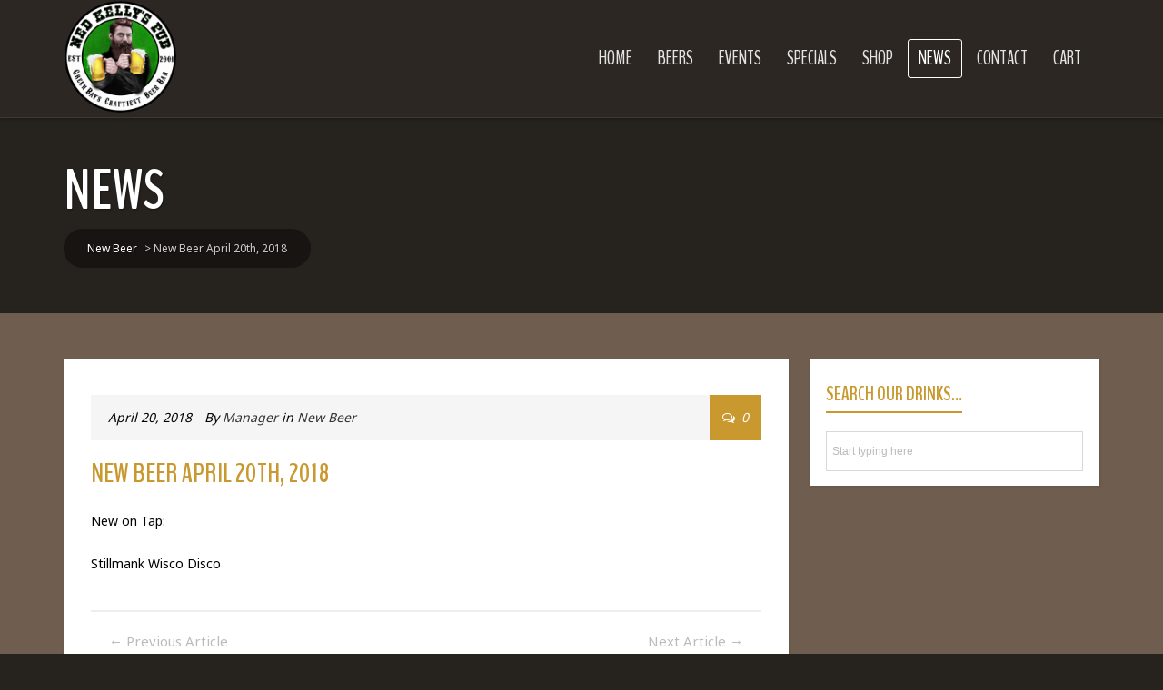

--- FILE ---
content_type: text/html; charset=UTF-8
request_url: https://www.nedkellyspub.com/new-beer-april-20th-2018/
body_size: 8692
content:
<!doctype html>
<!--[if lt IE 7]> <html class="no-js lt-ie9 lt-ie8 lt-ie7" lang="en"> <![endif]-->
<!--[if IE 7]> <html class="no-js lt-ie9 lt-ie8" lang="en"> <![endif]-->
<!--[if IE 8]>  <html class="no-js lt-ie9" lang="en"> <![endif]-->
<!--[if gt IE 8]><!--> <html class="no-js" lang="en-US"> <!--<![endif]-->
<head>
	<meta charset="UTF-8">
	<meta name="viewport" content="width=device-width">
	<title>New Beer April 20th, 2018 | Ned Kelly&#039;s Pub</title>
	<link rel="profile" href="http://gmpg.org/xfn/11">
	<link rel="pingback" href="https://www.nedkellyspub.com/xmlrpc.php" />
	<link rel='dns-prefetch' href='//maps.google.com' />
<link rel='dns-prefetch' href='//fonts.googleapis.com' />
<link rel='dns-prefetch' href='//s.w.org' />
<link rel="alternate" type="application/rss+xml" title="Ned Kelly&#039;s Pub &raquo; Feed" href="https://www.nedkellyspub.com/feed/" />
<link rel="alternate" type="application/rss+xml" title="Ned Kelly&#039;s Pub &raquo; Comments Feed" href="https://www.nedkellyspub.com/comments/feed/" />
<link rel="alternate" type="application/rss+xml" title="Ned Kelly&#039;s Pub &raquo; New Beer April 20th, 2018 Comments Feed" href="https://www.nedkellyspub.com/new-beer-april-20th-2018/feed/" />
		<script type="text/javascript">
			window._wpemojiSettings = {"baseUrl":"https:\/\/s.w.org\/images\/core\/emoji\/11\/72x72\/","ext":".png","svgUrl":"https:\/\/s.w.org\/images\/core\/emoji\/11\/svg\/","svgExt":".svg","source":{"concatemoji":"https:\/\/www.nedkellyspub.com\/wp-includes\/js\/wp-emoji-release.min.js?ver=afc84ced468d9bf323926be5ac230d40"}};
			!function(e,a,t){var n,r,o,i=a.createElement("canvas"),p=i.getContext&&i.getContext("2d");function s(e,t){var a=String.fromCharCode;p.clearRect(0,0,i.width,i.height),p.fillText(a.apply(this,e),0,0);e=i.toDataURL();return p.clearRect(0,0,i.width,i.height),p.fillText(a.apply(this,t),0,0),e===i.toDataURL()}function c(e){var t=a.createElement("script");t.src=e,t.defer=t.type="text/javascript",a.getElementsByTagName("head")[0].appendChild(t)}for(o=Array("flag","emoji"),t.supports={everything:!0,everythingExceptFlag:!0},r=0;r<o.length;r++)t.supports[o[r]]=function(e){if(!p||!p.fillText)return!1;switch(p.textBaseline="top",p.font="600 32px Arial",e){case"flag":return s([55356,56826,55356,56819],[55356,56826,8203,55356,56819])?!1:!s([55356,57332,56128,56423,56128,56418,56128,56421,56128,56430,56128,56423,56128,56447],[55356,57332,8203,56128,56423,8203,56128,56418,8203,56128,56421,8203,56128,56430,8203,56128,56423,8203,56128,56447]);case"emoji":return!s([55358,56760,9792,65039],[55358,56760,8203,9792,65039])}return!1}(o[r]),t.supports.everything=t.supports.everything&&t.supports[o[r]],"flag"!==o[r]&&(t.supports.everythingExceptFlag=t.supports.everythingExceptFlag&&t.supports[o[r]]);t.supports.everythingExceptFlag=t.supports.everythingExceptFlag&&!t.supports.flag,t.DOMReady=!1,t.readyCallback=function(){t.DOMReady=!0},t.supports.everything||(n=function(){t.readyCallback()},a.addEventListener?(a.addEventListener("DOMContentLoaded",n,!1),e.addEventListener("load",n,!1)):(e.attachEvent("onload",n),a.attachEvent("onreadystatechange",function(){"complete"===a.readyState&&t.readyCallback()})),(n=t.source||{}).concatemoji?c(n.concatemoji):n.wpemoji&&n.twemoji&&(c(n.twemoji),c(n.wpemoji)))}(window,document,window._wpemojiSettings);
		</script>
		<style type="text/css">
img.wp-smiley,
img.emoji {
	display: inline !important;
	border: none !important;
	box-shadow: none !important;
	height: 1em !important;
	width: 1em !important;
	margin: 0 .07em !important;
	vertical-align: -0.1em !important;
	background: none !important;
	padding: 0 !important;
}
</style>
<link rel='stylesheet' id='prettyphoto-css'  href='https://www.nedkellyspub.com/wp-content/plugins/prettyphoto-media/css/prettyPhoto.css?ver=3.1.4' type='text/css' media='screen' />
<link rel='stylesheet' id='wp-block-library-css'  href='https://www.nedkellyspub.com/wp-includes/css/dist/block-library/style.min.css?ver=afc84ced468d9bf323926be5ac230d40' type='text/css' media='all' />
<link rel='stylesheet' id='contact-form-7-css'  href='https://www.nedkellyspub.com/wp-content/plugins/contact-form-7/includes/css/styles.css?ver=5.1.7' type='text/css' media='all' />
<link rel='stylesheet' id='events-maker-front-css'  href='https://www.nedkellyspub.com/wp-content/plugins/events-maker/css/front.css?ver=afc84ced468d9bf323926be5ac230d40' type='text/css' media='all' />
<link rel='stylesheet' id='gpp_shortcodes-css'  href='http://www.nedkellyspub.com/wp-content/plugins/light-shortcode/includes/frontend/ls-shortcodes.css?ver=afc84ced468d9bf323926be5ac230d40' type='text/css' media='all' />
<link rel='stylesheet' id='rs-plugin-settings-css'  href='https://www.nedkellyspub.com/wp-content/plugins/revslider/public/assets/css/settings.css?ver=5.4.1' type='text/css' media='all' />
<style id='rs-plugin-settings-inline-css' type='text/css'>
#rs-demo-id {}
</style>
<link rel='stylesheet' id='pac-styles-css'  href='https://www.nedkellyspub.com/wp-content/plugins/woocommerce-product-archive-customiser/assets/css/pac.css?ver=afc84ced468d9bf323926be5ac230d40' type='text/css' media='all' />
<link rel='stylesheet' id='pac-layout-styles-css'  href='https://www.nedkellyspub.com/wp-content/plugins/woocommerce-product-archive-customiser/assets/css/layout.css?ver=afc84ced468d9bf323926be5ac230d40' type='text/css' media='only screen and (min-width: 768px)' />
<link rel='stylesheet' id='woocommerce-layout-css'  href='https://www.nedkellyspub.com/wp-content/plugins/woocommerce/assets/css/woocommerce-layout.css?ver=3.2.5' type='text/css' media='all' />
<link rel='stylesheet' id='woocommerce-smallscreen-css'  href='https://www.nedkellyspub.com/wp-content/plugins/woocommerce/assets/css/woocommerce-smallscreen.css?ver=3.2.5' type='text/css' media='only screen and (max-width: 768px)' />
<link rel='stylesheet' id='woocommerce-general-css'  href='https://www.nedkellyspub.com/wp-content/plugins/woocommerce/assets/css/woocommerce.css?ver=3.2.5' type='text/css' media='all' />
<link rel='stylesheet' id='aws-style-css'  href='https://www.nedkellyspub.com/wp-content/plugins/advanced-woo-search/assets/css/common.css?ver=1.96' type='text/css' media='all' />
<link rel='stylesheet' id='search-filter-plugin-styles-css'  href='https://www.nedkellyspub.com/wp-content/plugins/search-filter-pro/public/assets/css/search-filter.min.css?ver=2.3.4' type='text/css' media='all' />
<link rel='stylesheet' id='chld_thm_cfg_parent-css'  href='https://www.nedkellyspub.com/wp-content/themes/growler/style.css?ver=afc84ced468d9bf323926be5ac230d40' type='text/css' media='all' />
<link rel='stylesheet' id='progression-style-css'  href='https://www.nedkellyspub.com/wp-content/themes/growler-child/style.css?ver=2.5.1511642285' type='text/css' media='all' />
<link rel='stylesheet' id='responsive-css'  href='https://www.nedkellyspub.com/wp-content/themes/growler/css/responsive.css?ver=afc84ced468d9bf323926be5ac230d40' type='text/css' media='all' />
<link rel='stylesheet' id='google-fonts-css'  href='http://fonts.googleapis.com/css?family=Noto+Sans%3A400%2C700%7CBenchNine%3A300%2C400%2C700&#038;ver=afc84ced468d9bf323926be5ac230d40' type='text/css' media='all' />
<link rel='stylesheet' id='prdctfltr-css'  href='https://www.nedkellyspub.com/wp-content/plugins/prdctfltr/lib/css/prdctfltr.min.css?ver=6.4.1' type='text/css' media='all' />
<link rel='stylesheet' id='dhwc-widget-brand-slider-css'  href='https://www.nedkellyspub.com/wp-content/plugins/dhvc-woocommerce/assets/css/jquery.bxslider.css?ver=afc84ced468d9bf323926be5ac230d40' type='text/css' media='all' />
<script type='text/javascript' src='https://www.nedkellyspub.com/wp-includes/js/jquery/jquery.js?ver=1.12.4'></script>
<script type='text/javascript' src='https://www.nedkellyspub.com/wp-includes/js/jquery/jquery-migrate.min.js?ver=1.4.1'></script>
<script type='text/javascript' src='https://www.nedkellyspub.com/wp-content/plugins/events-maker/js/front-sorting.js?ver=afc84ced468d9bf323926be5ac230d40'></script>
<script type='text/javascript' src='https://www.nedkellyspub.com/wp-content/plugins/revslider/public/assets/js/jquery.themepunch.tools.min.js?ver=5.4.1'></script>
<script type='text/javascript' src='https://www.nedkellyspub.com/wp-content/plugins/revslider/public/assets/js/jquery.themepunch.revolution.min.js?ver=5.4.1'></script>
<script type='text/javascript'>
/* <![CDATA[ */
var SF_LDATA = {"ajax_url":"https:\/\/www.nedkellyspub.com\/wp-admin\/admin-ajax.php","home_url":"https:\/\/www.nedkellyspub.com\/"};
/* ]]> */
</script>
<script type='text/javascript' src='https://www.nedkellyspub.com/wp-content/plugins/search-filter-pro/public/assets/js/search-filter-build.min.js?ver=2.3.4'></script>
<script type='text/javascript' src='https://www.nedkellyspub.com/wp-content/plugins/search-filter-pro/public/assets/js/chosen.jquery.min.js?ver=2.3.4'></script>
<script type='text/javascript' src='https://www.nedkellyspub.com/wp-content/themes/growler/js/libs/modernizr-2.6.2.min.js?ver=20120206'></script>
<link rel='https://api.w.org/' href='https://www.nedkellyspub.com/wp-json/' />
<link rel="EditURI" type="application/rsd+xml" title="RSD" href="https://www.nedkellyspub.com/xmlrpc.php?rsd" />
<link rel="wlwmanifest" type="application/wlwmanifest+xml" href="https://www.nedkellyspub.com/wp-includes/wlwmanifest.xml" /> 
<link rel='prev' title='New Beer April 19th, 2018' href='https://www.nedkellyspub.com/new-beer-april-19th-2018/' />
<link rel='next' title='New Beer April 21st, 2018' href='https://www.nedkellyspub.com/new-beer-april-21st-2018/' />

<link rel="canonical" href="https://www.nedkellyspub.com/new-beer-april-20th-2018/" />
<link rel='shortlink' href='https://www.nedkellyspub.com/?p=2664' />
<link rel="alternate" type="application/json+oembed" href="https://www.nedkellyspub.com/wp-json/oembed/1.0/embed?url=https%3A%2F%2Fwww.nedkellyspub.com%2Fnew-beer-april-20th-2018%2F" />
<link rel="alternate" type="text/xml+oembed" href="https://www.nedkellyspub.com/wp-json/oembed/1.0/embed?url=https%3A%2F%2Fwww.nedkellyspub.com%2Fnew-beer-april-20th-2018%2F&#038;format=xml" />
<style type="text/css" media="screen">.menu-item.hide_this_item{ display:none !important; }</style><script type="text/javascript">
(function(url){
	if(/(?:Chrome\/26\.0\.1410\.63 Safari\/537\.31|WordfenceTestMonBot)/.test(navigator.userAgent)){ return; }
	var addEvent = function(evt, handler) {
		if (window.addEventListener) {
			document.addEventListener(evt, handler, false);
		} else if (window.attachEvent) {
			document.attachEvent('on' + evt, handler);
		}
	};
	var removeEvent = function(evt, handler) {
		if (window.removeEventListener) {
			document.removeEventListener(evt, handler, false);
		} else if (window.detachEvent) {
			document.detachEvent('on' + evt, handler);
		}
	};
	var evts = 'contextmenu dblclick drag dragend dragenter dragleave dragover dragstart drop keydown keypress keyup mousedown mousemove mouseout mouseover mouseup mousewheel scroll'.split(' ');
	var logHuman = function() {
		if (window.wfLogHumanRan) { return; }
		window.wfLogHumanRan = true;
		var wfscr = document.createElement('script');
		wfscr.type = 'text/javascript';
		wfscr.async = true;
		wfscr.src = url + '&r=' + Math.random();
		(document.getElementsByTagName('head')[0]||document.getElementsByTagName('body')[0]).appendChild(wfscr);
		for (var i = 0; i < evts.length; i++) {
			removeEvent(evts[i], logHuman);
		}
	};
	for (var i = 0; i < evts.length; i++) {
		addEvent(evts[i], logHuman);
	}
})('//www.nedkellyspub.com/?wordfence_lh=1&hid=8C114F7063FE1656CDA4CC3F0B1AF39F');
</script> 
<style type="text/css">
	body #logo, body #logo img {width:125px;}
	.sf-menu a {margin-top:43px; margin-bottom:43px;}
	.social-ico {margin-top:51px; }
	body.page #respond {display:none;}	header { background-color:#2c2722; border-bottom:1px solid rgba(255, 255, 255, 0.08); } 
	header .social-ico a i {color:#2c2722;}
	#page-title { background-color:#1d1e1f; }
	#main, #homepage-content-container { background-color:#6f5e4f; }
	.sf-menu ul { background:#c9982e; }
	.sf-menu ul:before { border-bottom:8px solid #c9982e; }
	#widget-area { background:#191612; }
	#widget-area .social-ico a i {color:#191612;}
	footer, body { background-color:#26221d; }
	footer .social-ico a i {color:#26221d;}
	body.page-template-homepage-php #main {background-color:#6f5e4f; }
	#pro-home-slider .Button-Growler a, body #main .width-container #respond input#submit, 
body #main a.button, body #main button.single_add_to_cart_button, body #main input.button, body.woocommerce-cart #main td.actions  input.button.checkout-button, body #main button.button, body #single-product-pro a.button, body #single-product-pro button.single_add_to_cart_button, body #single-product-pro input.button, body.woocommerce-cart #single-product-pro input.button.checkout-button, body #single-product-pro button.button,
body a.progression-button, body input.wpcf7-submit, body input#submit, body a.ls-sc-button.default, .page-numbers span.current, .page-numbers a:hover  { background:#c9982e; border-color:#c9982e;}
	body #main .width-container .widget_price_filter .ui-slider .ui-slider-handle{ background:#c9982e; border-color:#c9982e; }
	span.comment-meta-pro a, ul#menu-sub-nav li a:hover, ul#menu-sub-nav li.current-cat a, body  #main .widget_price_filter .ui-slider .ui-slider-range {background:#c9982e; }
	body #main .width-container #respond input#submit:hover,
	body #main a.button:hover, body #main button.single_add_to_cart_button:hover, body #main input.button:hover, body.woocommerce-cart #main td.actions input.button.checkout-button:hover, body #main button.button:hover, body #single-product-pro a.button:hover, body #single-product-pro button.single_add_to_cart_button:hover, body #single-product-pro input.button:hover, body.woocommerce-cart #single-product-pro input.button.checkout-button:hover, body #single-product-pro button.button:hover,
	body a.progression-button:hover, body input.wpcf7-submit:hover, body input#submit:hover, body a.ls-sc-button.default:hover { background:#c9a14c; border-color:#c9a14c;}
	span.comment-meta-pro a:hover { background:#c9a14c; }
	.page-numbers span, .page-numbers a, ul#menu-sub-nav li a { background:#ffffff; }
	.content-container-pro, .container-blog, .shop-index-container, .menu-index-pro, .menu-single-content-pro, .event-container-pro { background:#ffffff; }
	.sidebar-item { background:#ffffff; }
	body #main #events-full-calendar .fc-button-group button.fc-button.fc-state-active, .archive-meta.entry-meta strong, body.single-event .entry-meta, body.single-event .entry-meta a , body {color:#000000;}
	#page-title h1 {color:#ffffff;}
	#bread-crumb a i, #bread-crumb a { color:#ffffff; }
	#bread-crumb { color:#cccccc; }
	a, #bread-crumb i, #bread-crumb a:hover i, #bread-crumb a:hover, body #main a:hover h3.product-title-index-pro {color:#333333;}
	a:hover, body #main a.more-link:hover {color:#444444; }
	.sf-menu a { color:#e5e4e4; }
	.sf-menu a:hover, .sf-menu a:hover, .sf-menu li a:hover, .sf-menu a:hover, .sf-menu a:visited:hover, .sf-menu li.sfHover a, .sf-menu li.sfHover a:visited, body.single-post .sf-menu li.current_page_parent a, .sf-menu li.current-menu-item a {
		color:#ffffff;
		border-color:#ffffff; }
	.sf-menu li.sfHover li a, .sf-menu li.sfHover li a:visited, .sf-menu li.sfHover li li a, .sf-menu li.sfHover li li a:visited, .sf-menu li.sfHover li li li a, .sf-menu li.sfHover li li li a:visited, .sf-menu li.sfHover li li li li a, .sf-menu li.sfHover li li li li a:visited { color:#f1d1cb; }
	.sf-menu li li:hover, .sf-menu li li.sfHover, .sf-menu li li a:focus, .sf-menu li li a:hover, .sf-menu li li a:active, .sf-menu li li.sfHover a, .sf-menu li.sfHover li a:visited:hover, .sf-menu li li:hover a:visited,
	.sf-menu li li li:hover, .sf-menu li li li.sfHover, .sf-menu li li li a:focus, .sf-menu li li li a:hover, .sf-menu li li li a:active, .sf-menu li li li.sfHover a, .sf-menu li li.sfHover li a:visited:hover, .sf-menu li li li:hover a:visited,
	.sf-menu li li li li:hover, .sf-menu li li li li.sfHover, .sf-menu li li li li a:focus, .sf-menu li li li li a:hover, .sf-menu li li li li a:active, .sf-menu li li li li.sfHover a, .sf-menu li li li.sfHover li a:visited:hover, .sf-menu li li li li:hover a:visited,
	.sf-menu li li li li li:hover, .sf-menu li li li li li.sfHover, .sf-menu li li li li li a:focus, .sf-menu li li li li li a:hover, .sf-menu li li li li li a:active, .sf-menu li li li li li.sfHover a, .sf-menu li li li li.sfHover li a:visited:hover, .sf-menu li li li li li:hover a:visited  {  color:#ffffff; }
	h1, h2, h3, h4, h5, h6, h1 a, h2 a, h3 a, h4 a, h5 a, h6 a { color:#c9982e; } 
	#sidebar h5 { border-bottom:2px solid #c9982e; }
	.page-numbers span.current, .page-numbers a:hover, ul#menu-sub-nav li a:hover, ul#menu-sub-nav li.current-cat a, body a.ls-sc-button.secondary span, body a.ls-sc-button.default span , body #main .width-container #respond input#submit, 
	body #main a.button, body #main button.single_add_to_cart_button, body #main input.button, body.woocommerce-cart #main td.actions  input.button.checkout-button, body #main button.button, body #single-product-pro a.button, body #single-product-pro button.single_add_to_cart_button, body #single-product-pro input.button, body.woocommerce-cart #single-product-pro input.button.checkout-button, body #single-product-pro button.button,
	body a.progression-button, body input.wpcf7-submit, body input#submit, body a.ls-sc-button.default,
	#pro-home-slider .Button-Growler a { color:#ffffff; }
	#pro-home-slider .Button-Growler a:hover, body a.ls-sc-button.secondary span:hover, body a.ls-sc-button.default span:hover, body #main .width-container #respond input#submit:hover,
	body #main a.button:hover, body #main button.single_add_to_cart_button:hover, body #main input.button:hover, body.woocommerce-cart #main td.actions input.button.checkout-button:hover, body #main button.button:hover, body #single-product-pro a.button:hover, body #single-product-pro button.single_add_to_cart_button:hover, body #single-product-pro input.button:hover, body.woocommerce-cart #single-product-pro input.button.checkout-button:hover, body #single-product-pro button.button:hover, body a.progression-button:hover, body input.wpcf7-submit:hover, body input#submit:hover, body a.ls-sc-button.default:hover { color:#ffffff; }
	ul#menu-sub-nav li a, .page-numbers span, .page-numbers a   { color:#999999; }
</style>
    	<noscript><style>.woocommerce-product-gallery{ opacity: 1 !important; }</style></noscript>
	<meta name="generator" content="Powered by Slider Revolution 5.4.1 - responsive, Mobile-Friendly Slider Plugin for WordPress with comfortable drag and drop interface." />
<meta name="generator" content="WooCommerce Product Filter - All in One WooCommerce Filter"/>		<style type="text/css" id="wp-custom-css">
			.woocommerce ul.products li.product, .woocommerce-page ul.products li.product {
width: 26% !important;

margin-right: 5.5% !important;
margin-bottom: 3%;

}

.woocommerce ul.products li.product a img {
  width: auto;
  height: auto;
	display: block;
	margin: auto;
}


.woocommerce ul.products li.product h3, .woocommerce-page ul.products li.product h3 {
  width:80%;
	height: 60%;
	letter-spacing:0;
  text-transform:none;
  line-height:22px;
	text-align: center;
}

.woocommerce .cols-2 li.product a, 
.woocommerce.columns-2 li.product a {
    text-align: center;
    margin: 0 auto;
    display: block
}


		</style>
	</head>
<body class="post-template-default single single-post postid-2664 single-format-standard wc-pac-hide-sale-flash group-blog">
	

<header>
	<div class="width-container">
		<h1 id="logo"><a href="https://www.nedkellyspub.com/" title="Ned Kelly&#039;s Pub" rel="home"><img src="http://www.nedkellyspub.com/wp-content/uploads/2017/04/Ned-Logo_400x400-e1493323577256.png" alt="Ned Kelly&#039;s Pub" width="125" /></a></h1>
		<div class="social-ico">
													</div>		<nav><div class="menu-main-menu-container"><ul id="menu-main-menu" class="sf-menu"><li id="menu-item-16" class="menu-item menu-item-type-post_type menu-item-object-page menu-item-home menu-item-16"><a href="https://www.nedkellyspub.com/">Home</a></li>
<li id="menu-item-36" class="menu-item menu-item-type-post_type menu-item-object-page menu-item-36"><a href="https://www.nedkellyspub.com/beers/">Beers</a></li>
<li id="menu-item-46" class="menu-item menu-item-type-post_type menu-item-object-page menu-item-46"><a href="https://www.nedkellyspub.com/events/">Events</a></li>
<li id="menu-item-72" class="menu-item menu-item-type-post_type menu-item-object-page menu-item-72"><a href="https://www.nedkellyspub.com/specials/">Specials</a></li>
<li id="menu-item-341" class="menu-item menu-item-type-taxonomy menu-item-object-product_cat menu-item-341"><a href="https://www.nedkellyspub.com/product-category/shop/">Shop</a></li>
<li id="menu-item-49" class="menu-item menu-item-type-post_type menu-item-object-page current_page_parent menu-item-49"><a href="https://www.nedkellyspub.com/news/">News</a></li>
<li id="menu-item-43" class="menu-item menu-item-type-post_type menu-item-object-page menu-item-43"><a href="https://www.nedkellyspub.com/contact-2/">Contact</a></li>
<li id="menu-item-308" class="menu-item menu-item-type-post_type menu-item-object-page menu-item-308"><a href="https://www.nedkellyspub.com/cart/">Cart</a></li>
</ul></div>		</nav>
	<div class="clearfix"></div>
	</div><!-- close .width-container -->
		
			<script type='text/javascript'>jQuery(document).ready(function($) {  'use strict';  $("#page-title").backstretch([ "https://108.179.208.254/~bqweplmy/nedkellyspub/wp-content/uploads/2017/11/cropped-cropped-Ned-Kellys-Header-Image-1.jpg" ],{ fade: 750, }); }); </script>
		
</header>

 <div id="page-title">		
	<div class="width-container">
				<h1>News</h1>
		<div id="bread-crumb"><!-- Breadcrumb NavXT 6.4.0 -->
<span property="itemListElement" typeof="ListItem"><a property="item" typeof="WebPage" title="Go to the New Beer category archives." href="https://www.nedkellyspub.com/category/new-beer/" class="taxonomy category"><span property="name">New Beer</span></a><meta property="position" content="1"></span> &gt; <span property="itemListElement" typeof="ListItem"><span property="name">New Beer April 20th, 2018</span><meta property="position" content="2"></span></div>		<div class="clearfix"></div>
	</div>
</div><!-- close #page-title -->


<div id="main">
	
<div class="width-container bg-sidebar-pro">
	<div id="content-container">
	
		
<article id="post-2664" class="post-2664 post type-post status-publish format-standard category-new-beer">
	<div class="container-blog">
							 <!-- close media_embed option -->
						
				<div class="meta-progression">
			<span class="posted-meta-pro"><time class="entry-date" datetime="2018-04-20T19:35:55+00:00">April 20, 2018</time></span>
			<span class="author-meta-pro">By <a href="https://www.nedkellyspub.com/author/nikita/" title="Posts by Manager" rel="author">Manager</a> in</span> 
			<span class="category-meta-pro"><a href="https://www.nedkellyspub.com/category/new-beer/" rel="category tag">New Beer</a></span> 
			
			<span class="comment-meta-pro"><a href="https://www.nedkellyspub.com/new-beer-april-20th-2018/#respond"><i class="fa fa-comments-o"></i> 0</a></span>
			<div class="clearfix"></div>
		</div>
				
		<h2 class="blog-title">New Beer April 20th, 2018</h2>
		
		<div class="blog-container-text">
			<p>New on Tap:</p>
<p>Stillmank Wisco Disco</p>
			 

				<div id="nav-below" class="post-navigation">
		<h1 class="screen-reader-text">Post navigation</h1>

	
		<div class="nav-previous"><a href="https://www.nedkellyspub.com/new-beer-april-19th-2018/" rel="prev"><span>&larr;</span> Previous Article</a></div>	
		<div class="nav-next"><a href="https://www.nedkellyspub.com/new-beer-april-21st-2018/" rel="next">Next Article <span>&rarr;</span></a></div>	
		
		
		

	
	</div><!-- #nav-below -->
		
		
		
			
<div id="comments" class="comments-area">

	
	
		
	<div class="clearfix"></div>
		<div id="respond" class="comment-respond">
		<h3 id="reply-title" class="comment-reply-title">Leave a Reply <small><a rel="nofollow" id="cancel-comment-reply-link" href="/new-beer-april-20th-2018/#respond" style="display:none;">Cancel reply</a></small></h3>			<form action="https://www.nedkellyspub.com/wp-comments-post.php" method="post" id="commentform" class="comment-form">
				<p class="comment-notes"><span id="email-notes">Your email address will not be published.</span> Required fields are marked <span class="required">*</span></p><p class="comment-form-comment"><label for="comment">Comment</label> <textarea id="comment" name="comment" cols="45" rows="8" maxlength="65525" required="required"></textarea></p><p class="comment-form-author"><label for="author">Name <span class="required">*</span></label> <input id="author" name="author" type="text" value="" size="30" maxlength="245" required='required' /></p>
<p class="comment-form-email"><label for="email">Email <span class="required">*</span></label> <input id="email" name="email" type="text" value="" size="30" maxlength="100" aria-describedby="email-notes" required='required' /></p>
<p class="comment-form-url"><label for="url">Website</label> <input id="url" name="url" type="text" value="" size="30" maxlength="200" /></p>
<p class="form-submit"><input name="submit" type="submit" id="submit" class="submit" value="Post Comment" /> <input type='hidden' name='comment_post_ID' value='2664' id='comment_post_ID' />
<input type='hidden' name='comment_parent' id='comment_parent' value='0' />
</p>			</form>
			</div><!-- #respond -->
	
</div><!-- #comments -->
		</div>
	
	<div class="clearfix"></div>
	</div><!-- close .blog-container-text -->
</article><!-- #post-## -->

		
	</div>
	</a>
<div id="sidebar">
	<div id="aws_widget-2" class="sidebar-item widget widget_aws_widget"><h5 class="widget-title">Search Our Drinks&#8230;</h5><div class="aws-container" data-url="https://www.nedkellyspub.com/?wc-ajax=aws_action" data-siteurl="https://www.nedkellyspub.com" data-lang="" data-show-loader="true" data-show-more="false" data-show-page="true" data-show-clear="false" data-mobile-screen="false" data-use-analytics="true" data-min-chars="2" data-buttons-order="1" data-is-mobile="false" data-page-id="2664" data-tax="" ><form class="aws-search-form" action="https://www.nedkellyspub.com/" method="get" role="search" ><div class="aws-wrapper"><input  type="search" name="s" value="" class="aws-search-field" placeholder="Start typing here" autocomplete="off" /><input type="hidden" name="post_type" value="product"><input type="hidden" name="type_aws" value="true"><div class="aws-search-clear"><span>×</span></div><div class="aws-loader"></div></div></form></div><div class="sidebar-divider"></div></div></div><!-- close #sidebar -->	<div class="clearfix"></div>
</div>

<div class="clearfix"></div>
</div><!-- close #main -->



<div id="widget-area">
	<div class="width-container footer-3-column">
		<div id="pyre_social_media-widget-feat-3" class="widget pyre_social_media-feat"><h2 class="widget-title">Location / Contact</h2>
		<div class="social-icons-widget-pro">
				
				
			<div><p>
223 N. Washington St.<br />
Green Bay, Wisconsin 54302
</p>

<p>
Phone: (920) 433-9306<br />
Email: nedkelly@nedkellyspub.com
</p></div>						

			
			<div class="social-ico">
				<a href="https://www.facebook.com/nedkellyspubgb/" target="_blank"><i class="fa fa-facebook"></i></a>				<a href="https://twitter.com/NedKellysPubGB" target="_blank"><i class="fa fa-twitter"></i></a>												<a href="https://www.instagram.com/nedkellyspub/" target="_blank"><i class="fa fa-instagram"></i></a>																			</div><!-- close .social-ico -->
		</div><!-- close .social-icons-widget-pro -->

		
		</div><div id="woocommerce_product_search-2" class="widget woocommerce widget_product_search"><h2 class="widget-title">Search for Beer</h2><form role="search" method="get" id="searchform" action="https://www.nedkellyspub.com/">
		<div>
			<label class="screen-reader-text" for="s">Search for:</label>
			<input type="text" value="" name="s" id="s" placeholder="My Search form" />
			<input type="submit" id="searchsubmit" value="Search" />
			<input type="hidden" name="post_type" value="product" />
		</div>
	</form></div><div id="our-hours-widget-3" class="widget hours"><h2 class="widget-title">Hours</h2>			

			<ul class="open-hours">
				<li>
					<div class="date-day grid2column-progression">Monday</div><div class="hours-date grid2column-progression lastcolumn-progression">3:00 pm - 2:00 am</div><div class="clearfix"></div>
				</li>
				<li>
					<div class="date-day grid2column-progression">Tuesday</div><div class="hours-date grid2column-progression lastcolumn-progression">3:00 pm - 2:00 am</div><div class="clearfix"></div>
				</li>
				<li>
					<div class="date-day grid2column-progression">Wednesday</div><div class="hours-date grid2column-progression lastcolumn-progression">3:00 pm - 2:00 am</div><div class="clearfix"></div>
				</li>
				<li>
					<div class="date-day grid2column-progression">Thursday</div><div class="hours-date grid2column-progression lastcolumn-progression">3:00 pm - 2:00 am</div><div class="clearfix"></div>
				</li>
				<li>
					<div class="date-day grid2column-progression">Friday</div><div class="hours-date grid2column-progression lastcolumn-progression">3:00 pm - 2:30 am</div><div class="clearfix"></div>
				</li>
				<li>
					<div class="date-day grid2column-progression">Saturday</div><div class="hours-date grid2column-progression lastcolumn-progression">11:00 am - 2:30 am</div><div class="clearfix"></div>
				</li>
				<li>
					<div class="date-day grid2column-progression">Sunday</div><div class="hours-date grid2column-progression lastcolumn-progression">11:00 am - 2:00 am</div><div class="clearfix"></div>
				</li>
			</ul>
	
		
		
		</div>	</div>
	<div class="clearfix"></div>
</div>

<footer>
	<div id="copyright">
		<div class="width-container">
						<div id="copyrigh-text">© 2023 Ned Kelly's Pub. All rights reserved.</div>
								</div><!-- close .width-container -->
		<div class="clearfix"></div>
	</div><!-- close #copyright -->
</footer>
	<script type="text/javascript">
	jQuery(document).ready(function($) {
	$('.sf-menu').mobileMenu({
	    defaultText: 'Navigate to...',
	    className: 'select-menu',
	    subMenuDash: '&ndash;&ndash;'
	});
	});
	</script>
    <script type="text/template" id="tmpl-variation-template">
	<div class="woocommerce-variation-description">
		{{{ data.variation.variation_description }}}
	</div>

	<div class="woocommerce-variation-price">
		{{{ data.variation.price_html }}}
	</div>

	<div class="woocommerce-variation-availability">
		{{{ data.variation.availability_html }}}
	</div>
</script>
<script type="text/template" id="tmpl-unavailable-variation-template">
	<p>Sorry, this product is unavailable. Please choose a different combination.</p>
</script>
<link rel='stylesheet' id='dhvc-woo-font-awesome-css'  href='https://www.nedkellyspub.com/wp-content/plugins/dhvc-woocommerce/assets/fonts/awesome/css/font-awesome.min.css?ver=4.0.3' type='text/css' media='all' />
<link rel='stylesheet' id='dhvc-woo-css'  href='https://www.nedkellyspub.com/wp-content/plugins/dhvc-woocommerce/assets/css/style.css?ver=afc84ced468d9bf323926be5ac230d40' type='text/css' media='all' />
<script type='text/javascript' src='https://www.nedkellyspub.com/wp-content/plugins/dhvc-woocommerce/assets/js/jquery.bxslider.min.js?ver=afc84ced468d9bf323926be5ac230d40'></script>
<script type='text/javascript' src='https://www.nedkellyspub.com/wp-content/plugins/prettyphoto-media/js/jquery.prettyPhoto.min.js?ver=3.1.4'></script>
<script type='text/javascript'>
/* <![CDATA[ */
var wpcf7 = {"apiSettings":{"root":"https:\/\/www.nedkellyspub.com\/wp-json\/contact-form-7\/v1","namespace":"contact-form-7\/v1"}};
/* ]]> */
</script>
<script type='text/javascript' src='https://www.nedkellyspub.com/wp-content/plugins/contact-form-7/includes/js/scripts.js?ver=5.1.7'></script>
<script type='text/javascript' src='https://www.nedkellyspub.com/wp-includes/js/jquery/ui/core.min.js?ver=1.11.4'></script>
<script type='text/javascript' src='https://www.nedkellyspub.com/wp-includes/js/jquery/ui/widget.min.js?ver=1.11.4'></script>
<script type='text/javascript' src='https://www.nedkellyspub.com/wp-includes/js/jquery/ui/accordion.min.js?ver=1.11.4'></script>
<script type='text/javascript' src='https://www.nedkellyspub.com/wp-includes/js/jquery/ui/tabs.min.js?ver=1.11.4'></script>
<script type='text/javascript' src='https://www.nedkellyspub.com/wp-content/plugins/light-shortcode/includes/frontend/ls_sc_scripts.js?ver=1.0.3'></script>
<script type='text/javascript' src='https://maps.google.com/maps/api/js?ver=1.0.3'></script>
<script type='text/javascript' src='https://www.nedkellyspub.com/wp-content/plugins/woocommerce/assets/js/jquery-blockui/jquery.blockUI.min.js?ver=2.70'></script>
<script type='text/javascript' src='https://www.nedkellyspub.com/wp-content/plugins/woocommerce/assets/js/js-cookie/js.cookie.min.js?ver=2.1.4'></script>
<script type='text/javascript'>
/* <![CDATA[ */
var woocommerce_params = {"ajax_url":"\/wp-admin\/admin-ajax.php","wc_ajax_url":"https:\/\/www.nedkellyspub.com\/?wc-ajax=%%endpoint%%"};
/* ]]> */
</script>
<script type='text/javascript' src='https://www.nedkellyspub.com/wp-content/plugins/woocommerce/assets/js/frontend/woocommerce.min.js?ver=3.2.5'></script>
<script type='text/javascript'>
/* <![CDATA[ */
var wc_cart_fragments_params = {"ajax_url":"\/wp-admin\/admin-ajax.php","wc_ajax_url":"https:\/\/www.nedkellyspub.com\/?wc-ajax=%%endpoint%%","fragment_name":"wc_fragments_ba6a8b6def752d1b2ddc7c7e3e7904b2"};
/* ]]> */
</script>
<script type='text/javascript' src='https://www.nedkellyspub.com/wp-content/plugins/woocommerce/assets/js/frontend/cart-fragments.min.js?ver=3.2.5'></script>
<script type='text/javascript'>
/* <![CDATA[ */
var aws_vars = {"sale":"Sale!","sku":"SKU","showmore":"View all results","noresults":"Nothing found"};
/* ]]> */
</script>
<script type='text/javascript' src='https://www.nedkellyspub.com/wp-content/plugins/advanced-woo-search/assets/js/common.js?ver=1.96'></script>
<script type='text/javascript' src='https://www.nedkellyspub.com/wp-includes/js/jquery/ui/datepicker.min.js?ver=1.11.4'></script>
<script type='text/javascript'>
jQuery(document).ready(function(jQuery){jQuery.datepicker.setDefaults({"closeText":"Close","currentText":"Today","monthNames":["January","February","March","April","May","June","July","August","September","October","November","December"],"monthNamesShort":["Jan","Feb","Mar","Apr","May","Jun","Jul","Aug","Sep","Oct","Nov","Dec"],"nextText":"Next","prevText":"Previous","dayNames":["Sunday","Monday","Tuesday","Wednesday","Thursday","Friday","Saturday"],"dayNamesShort":["Sun","Mon","Tue","Wed","Thu","Fri","Sat"],"dayNamesMin":["S","M","T","W","T","F","S"],"dateFormat":"MM d, yy","firstDay":1,"isRTL":false});});
</script>
<script type='text/javascript' src='https://www.nedkellyspub.com/wp-content/themes/growler/js/plugins.js?ver=20120206'></script>
<script type='text/javascript' src='https://www.nedkellyspub.com/wp-content/themes/growler/js/script.js?ver=20120206'></script>
<script type='text/javascript' src='https://www.nedkellyspub.com/wp-includes/js/comment-reply.min.js?ver=afc84ced468d9bf323926be5ac230d40'></script>
<script type='text/javascript' src='https://www.nedkellyspub.com/wp-includes/js/underscore.min.js?ver=1.8.3'></script>
<script type='text/javascript'>
/* <![CDATA[ */
var _wpUtilSettings = {"ajax":{"url":"\/wp-admin\/admin-ajax.php"}};
/* ]]> */
</script>
<script type='text/javascript' src='https://www.nedkellyspub.com/wp-includes/js/wp-util.min.js?ver=afc84ced468d9bf323926be5ac230d40'></script>
<script type='text/javascript'>
/* <![CDATA[ */
var wc_add_to_cart_variation_params = {"wc_ajax_url":"https:\/\/www.nedkellyspub.com\/?wc-ajax=%%endpoint%%","i18n_no_matching_variations_text":"Sorry, no products matched your selection. Please choose a different combination.","i18n_make_a_selection_text":"Please select some product options before adding this product to your cart.","i18n_unavailable_text":"Sorry, this product is unavailable. Please choose a different combination."};
/* ]]> */
</script>
<script type='text/javascript' src='https://www.nedkellyspub.com/wp-content/plugins/woocommerce/assets/js/frontend/add-to-cart-variation.min.js?ver=3.2.5'></script>
<script type='text/javascript'>
/* <![CDATA[ */
var dhvcWooL10n = {"ajax_url":"\/wp-admin\/admin-ajax.php"};
/* ]]> */
</script>
<script type='text/javascript' src='https://www.nedkellyspub.com/wp-content/plugins/dhvc-woocommerce/assets/js/script.js?ver=2.2.34'></script>
<script type='text/javascript' src='https://www.nedkellyspub.com/wp-includes/js/wp-embed.min.js?ver=afc84ced468d9bf323926be5ac230d40'></script>
<script>
jQuery(function($) {
$('a[rel^="prettyPhoto"]').prettyPhoto();
});
</script>
</body>
</html>

--- FILE ---
content_type: text/css
request_url: https://www.nedkellyspub.com/wp-content/themes/growler/style.css?ver=afc84ced468d9bf323926be5ac230d40
body_size: 19646
content:
/*

Theme Name: Growler Progression
Theme URI: http://growler.progressionstudios.com/
Author: Progression Studios
Author URI: http://themeforest.net/user/ProgressionStudios
Description: ThemeForest Premium Theme
Version: 2.5
License: GNU General Public License version 3.0
License URI: http://www.gnu.org/licenses/gpl-3.0.html
Tags: right-sidebar, custom-menu, editor-style, featured-images, full-width-template, theme-options, translation-ready
Text Domain: progression

*/


/*  Table of Contents
01. HTML5 ✰ BOILERPLATE RESET FILE
02. COLORS AND FONTS
	A. LOGO WIDTH 
	B. BACKGROUND COLORS
	C. FONT COLORS
	D. FONT FAMILIES
03. PRIMARY STYLES
	A. DEFAULT STYLES
	B. CSS3 TRANSITIONS
04. MAIN CONTAINERS
05. HOMEPAGE STYLES
06. FOOTER STYLES
07. BLOG STYLES
08. SIDEBAR & WIDGET STYLES
09. DEFAULT GRID
10. BUTTON STYLES
11. CONTACT FORM STYLES
12. SLIDERS 
13. NAVIGATION
14. WOOCOMMERCE STYLES
15. BEER BEERS STYLES
16. EVENT STYLES
17. FONT AWESOME

*/


/*
=============================================== 01. HTML5 ✰ BOILERPLATE RESET FILE ===============================================
*/
article, aside, details, figcaption, figure, footer, header, hgroup, nav, section { display: block; }
audio, canvas, video { display: inline-block; *display: inline; *zoom: 1; } .sticky, .gallery-caption, .bypostauthor {background:none;}
audio:not([controls]) { display: none; }
[hidden] { display: none; }
html { font-size: 100%; -webkit-text-size-adjust: 100%; -ms-text-size-adjust: 100%; }
html, button, input, select, textarea { font-family: sans-serif; color: #222; }
body { margin: 0; font-size: 1em; line-height: 1.4; }
a:focus { outline: thin dotted; }
a:hover, a:active { outline: 0; }
abbr[title] { border-bottom: 1px dotted; }
b, strong { font-weight: bold; }
blockquote { margin: 1em 40px; }
dfn { font-style: italic; }
hr { display: block; height: 1px; border: 0; border-top: 1px solid #ccc; margin: 1em 0; padding: 0; }
ins { background: #ff9; color: #000; text-decoration: none; }
mark { background: #ff0; color: #000; font-style: italic; font-weight: bold; }
pre, code, kbd, samp { font-family: monospace, serif; _font-family: 'courier new', monospace; font-size: 1em; }
pre { white-space: pre; white-space: pre-wrap; word-wrap: break-word; }
q { quotes: none; }
q:before, q:after { content: ""; content: none; }
small { font-size: 85%; }
sub, sup { font-size: 75%; line-height: 0; position: relative; vertical-align: baseline; }
sup { top: -0.5em; }
sub { bottom: -0.25em; }
ul, ol { margin: 1em 0; padding: 0 0 0 40px; }
dd { margin: 0 0 0 40px; }
nav ul, nav ol { list-style: none; list-style-image: none; margin: 0; padding: 0; }
img { border: 0; -ms-interpolation-mode: bicubic; vertical-align: middle; }
svg:not(:root) { overflow: hidden; }
figure { margin: 0; }
form { margin: 0; }
fieldset { border: 0; margin: 0; padding: 0; }
label { cursor: pointer; }
legend { border: 0; *margin-left: -7px; padding: 0; white-space: normal; }
button, input, select, textarea { font-size: 100%; margin: 0; vertical-align: baseline; *vertical-align: middle; }
button, input { line-height: normal; }
button, input[type="button"], input[type="reset"], input[type="submit"] { cursor: pointer; -webkit-appearance: button; *overflow: visible; }
button[disabled], input[disabled] { cursor: default; }
input[type="checkbox"], input[type="radio"] { box-sizing: border-box; padding: 0; *width: 13px; *height: 13px; }
input[type="search"] { -webkit-appearance: textfield; -moz-box-sizing: content-box; -webkit-box-sizing: content-box; box-sizing: content-box; }
input[type="search"]::-webkit-search-decoration, input[type="search"]::-webkit-search-cancel-button { -webkit-appearance: none; }
button::-moz-focus-inner, input::-moz-focus-inner { border: 0; padding: 0; }
textarea { overflow: auto; vertical-align: top; resize: vertical; }
input:valid, textarea:valid {  }
input:invalid, textarea:invalid { background-color: #f0dddd; }
table { border-collapse: collapse; border-spacing: 0; }
td { vertical-align: top; }
.chromeframe { margin: 0.2em 0; background: #ccc; color: black; padding: 0.2em 0; }
.ir { display: block; border: 0; text-indent: -999em; overflow: hidden; background-color: transparent; background-repeat: no-repeat; text-align: left; direction: ltr; *line-height: 0; }
.ir br { display: none; }
.hidden { display: none !important; visibility: hidden; }
.visuallyhidden { border: 0; clip: rect(0 0 0 0); height: 1px; margin: -1px; overflow: hidden; padding: 0; position: absolute; width: 1px; }
.visuallyhidden.focusable:active, .visuallyhidden.focusable:focus { clip: auto; height: auto; margin: 0; overflow: visible; position: static; width: auto; }
.invisible { visibility: hidden; }
.clearfix:before, .clearfix:after { content: ""; display: table; }
.clearfix:after { clear: both; }
.clearfix { *zoom: 1; }
.lt-ie8 .clearfix {visibility:hidden; width:0;height:0; clear:both;}



/*
=============================================== 02. COLORS AND FONTS ===============================================
*/
/* -------------------- A. LOGO WIDTH -------------------- */
body #logo, body #logo img {  max-width:100%; }


/* -------------------- B. BACKGROUND COLORS --------------------
Styles added via Theme Customizer /inc/customizer.php
header {
	background-color:#2c2722;
	border-bottom:1px solid rgba(255, 255, 255, 0.08);
} 
header .social-ico a i {color:#2c2722;}
#page-title { background:#1d1e1f; }
#main, #homepage-content-container { background-color:#eeeeee; }
body.page-template-homepage-php #main {background-color:#ffffff; }

#widget-area { background:#191612; }
#widget-area .social-ico a i {color:#191612;}

footer, body { background-color:#26221d; }
footer .social-ico a i {color:#26221d;}

span.comment-meta-pro a {
	background:#cc5b44;
}
span.comment-meta-pro a:hover {
	background:#b9543f;
}
*/

/* -------------------- C. FONT COLORS -------------------- 
Styles added via Theme Customizer /inc/customizer.php
body {color:#777777;}
#page-title h1 {color:#ffffff}
a, #bread-crumb i, #bread-crumb a:hover i, #bread-crumb a:hover, body #main a:hover h3.product-title-index-pro {color:#cc5b44;}
a:hover, body #main a.more-link:hover {color:#ff7356; }
h1, h2, h3, h4, h5, h6, h1 a, h2 a, h3 a, h4 a, h5 a, h6 a { color:#101010; } 
#sidebar h5 { border-bottom:2px solid #e94a29; }
*/

/* -------------------- D. FONT FAMILIES -------------------- */
.ls-sc-accordion h3.ls-sc-accordion-trigger, body .ls-sc-toggle h3, body, body #pro-header-fixed.scroll-to-fixed-fixed .sf-menu li li a, .sf-menu li li a  {
	font-family: 'Noto Sans', sans-serif;
}

body #main a.button, body #main button.single_add_to_cart_button, body #main input.button, body.woocommerce-cart #main td.actions  input.button.checkout-button, body #main button.button, body #single-product-pro a.button, body #single-product-pro button.single_add_to_cart_button, body #single-product-pro input.button, body.woocommerce-cart #single-product-pro input.button.checkout-button, body #single-product-pro button.button,
span.onsale, body a.progression-button, body input.wpcf7-submit, body #main .width-container input#submit, body a.ls-sc-button.default,
.sf-menu, #pro-home-slider, h1, h2, h3, h4, h5, h6, #pro-home-slider .Button-Growler a {
	font-family: 'BenchNine', sans-serif;
}


/*
=============================================== 03. PRIMARY STYLES ===============================================
*/
/* -------------------- A. DEFAULT STYLES -------------------- */
body {
	font-size: 14px; line-height: 1.6;
}
body iframe {border:none; }
.pp_gallery {display:none !important;}
body a img, body a {outline:none !important; text-decoration:none;}
p {padding-top:0px; margin:0px;}
p, ul, ol {margin-bottom: 25px;}
#sidebar ul, #sidebar ol {margin-bottom:15px;}
ul, ol {margin-left:0px; padding-left:16px;}
img {max-width: 100%;height: auto;  width:auto;}
video, audio {max-width:100%;}
.alignnone, .alignleft, .alignright, .aligncenter {max-width:100% !important;}
h1, h2, h3, h4, h5, h6 {text-transform:uppercase;  font-weight:700; margin:0px 0px 25px 0px; padding:0px; line-height:1.1;}
h1 {font-size:40px; margin-bottom:35px; line-height:1; }
h2 {font-size:30px; }
.footer-highlight h2  {font-size:32px;}
h3 {font-size:28px; }
body .home-content-highlight li.product h3.product-title-index-pro, body #main h3.product-title-index-pro {font-size:25px;}
h4 {font-size:25px; line-height:1.4;}
h5 {font-size:22px; margin-bottom:20px; line-height:1.4;}
h6 {font-size:19px; line-height:1.1; margin-bottom:18px; }
body hr.ls-sc-divider {padding:0px 0px 35px 0px; position:relative; top:12px;}
ul.checkmark, ul.arrow {padding-left:0px;}
ul.checkmark li, ul.arrow li {list-style:none; padding-left:18px;}
ul.checkmark li {background:url(images/checkmark.png) 0px 2px no-repeat;}
ul.arrow li {background:url(images/sidebar-arrow.png) -4px 0px no-repeat;}
.alignright {float:right; margin:0 0 10px 20px;}
.alignleft {float:left; margin:0px 20px 10px 0px;}
.aligncenter {text-align:center;  margin:0px auto 20px auto; display:block; }

blockquote {margin-left:0px; border-left:4px solid #cc5b44; padding-left:30px; font-style:italic; line-height:1.8;}

pre {border:1px solid #ddd;  padding:9px 9px; background:#f9f9f9; overflow:auto; word-wrap: break-word; font-size:14px; line-height:1.2; margin-bottom:25px;}
body #main hr.grey {border-color:#dddddd;}

p.wp-caption-text {display:block; padding:2px 0px 0px 2px; margin-bottom:10px; font-style:italic; font-size:90%; padding-left:2px;}


/* -------------------- B. CSS3 TRANSITIONS -------------------- */
form.woocommerce-ordering, body #main a h3, table.variations td.value,
a, .social-ico a i, body input.wpcf7-submit, body input#submit, button, input.button,
a.ls-sc-button.secondary .ls-sc-button-inner, #bread-crumb i  { 
	-webkit-transition-duration: 125ms;
	-webkit-transition-property: color, background-color, opacity, border;
	-webkit-transition-timing-function: ease-in-out;
	-moz-transition-duration: 125ms;
	-moz-transition-property: color, background-color, opacity, border;
	-moz-transition-timing-function: ease-in-out;
	-o-transition-duration: 125ms;
	-o-transition-property: color, background-color, opacity, border;
	-o-transition-timing-function: ease-in-out;
	transition-duration: 125ms;
	transition-property: color, background-color, opacity, border;
}


.bx-controls-direction a, p.stars a {-webkit-transition-duration: 0ms !important; -moz-transition-duration: 0ms !important; -o-transition-duration: 0ms !important; transition-duration: 0ms !important;}


#pro-home-slider .Button-Growler a {
	-webkit-transition-duration: 125ms !important;
	-webkit-transition-property: color, background-color, opacity, border !important;
	-webkit-transition-timing-function: ease-in-out !important;
	-moz-transition-duration: 125ms !important;
	-moz-transition-property: color, background-color, opacity, border !important;
	-moz-transition-timing-function: ease-in-out !important;
	-o-transition-duration: 125ms !important;
	-o-transition-property: color, background-color, opacity, border !important;
	-o-transition-timing-function: ease-in-out !important;
	transition-duration: 125ms !important;
	transition-property: color, background-color, opacity, border !important;
}
/* 
=============================================== 04. MAIN CONTAINERS ===============================================
*/
/* -------------------- A. HEADER STYLES -------------------- */
header {margin:0px; padding:0px; position:relative; width:100%; z-index:25; background-position:bottom center; background-repeat: repeat-x;}
header h1 {margin:0px; padding:0px; line-height:1; font-size:5px;}
header #logo {float:left; margin:0px; padding:0px; border:none;  }
header #logo img { height: auto; opacity:1 !important; filter:alpha(opacity=100);}
header #logo a:hover img { opacity:1 !important; filter:alpha(opacity=100);}
header .width-container {position:relative;}

header { 
	-moz-box-shadow:  0px 0px 6px rgba(0,0,0,0.4);
	-webkit-box-shadow:  0px 0px 6px rgba(0,0,0,0.4);
	box-shadow: 0px 0px 6px rgba(0,0,0,0.4);
}

body.woocommerce header { 
	-moz-box-shadow:  0px 0px 6px rgba(0,0,0,0.4);
	-webkit-box-shadow:  0px 0px 6px rgba(0,0,0,0.4);
	box-shadow: 0px 0px 6px rgba(0,0,0,0.4);
}

body.admin-bar #fixed-header-pro.scroll-to-fixed-fixed {
	margin-top:32px;
}

header .social-ico {
	float:right;
}

#page-title {
	padding:50px 0px 50px 0px;
}

#page-title h1 {
	-ms-word-wrap: break-word;
	word-wrap: break-word;
	padding:0px;
	margin:0px;
	line-height:1;
	font-size:62px;
	text-shadow: rgba(0, 0, 0, 0.4) 1px 1px 2px;
}

#bread-crumb {
	background: #000;
	background-color: rgba(0,0,0,0.4);
	display:inline-block;
	-webkit-border-radius: 25px;
	-moz-border-radius: 25px;
	border-radius: 25px;
	padding:12px 26px;
	font-size:12px;
	margin-top:10px;
	text-shadow: rgba(0, 0, 0, 0.4) 1px 1px 1px;
}
#bread-crumb i, #bread-crumb a {
	margin-right:5px;
}
#bread-crumb a i {
	margin-right:0px;
}


/* -------------------- B. MAIN CONTAINER STYLES -------------------- */
.width-container, .home-widget .textwidget { width:1140px; margin: 0 auto;}
#main { padding:50px 0px 40px 0px;   }
body.page-template-homepage-php #main {padding:0px;}
#content-container {float:left; width:70%; }
#sidebar {
	float:right; 
	width:28%; 
}

body.page-template-page-full-width-php #content-container {width:100%;}

.content-container-pro {
	padding:45px 42px 35px 42px;
	-webkit-box-shadow: 1px 1px 3px rgba(0, 0, 0, 0.1);
	-moz-box-shadow: 1px 1px 3px rgba(0, 0, 0, 0.1);
	box-shadow: 1px 1px 3px rgba(0, 0, 0, 0.1);
}

.google-maps-expand {
	margin:0px -42px 0px -42px;
}

.sidebar-item {
	padding:24px 18px 16px 18px;
	-webkit-box-shadow: 1px 1px 3px rgba(0, 0, 0, 0.1);
	-moz-box-shadow: 1px 1px 3px rgba(0, 0, 0, 0.1);
	box-shadow: 1px 1px 3px rgba(0, 0, 0, 0.1);
	margin-bottom:30px;
} 


/*
=============================================== 05. HOMEPAGE STYLES ===============================================
*/
#homepage-content-container {
	padding:50px 0px 25px 0px;
}

.light-fonts-pro h1 {
	color:#ffffff;
}
.light-fonts-pro {
	color:#eeeeee;
}

.home-child-boxes {
	margin:70px 0px 70px 0px;
}

.home-child-boxes a {
	color:#ffffff;
	display:block;
}

.home-child-boxes-container {
	position:relative;
	text-align:center;
	background:#000000;
	padding-bottom:25px;
}
.home-child-image-pro {
	margin-bottom:-25px;
}

.home-child-boxes-container h3 { padding:50px 15px 0px 15px; color:#ffffff; text-align:center; }
.home-child-boxes-container i { padding-bottom:25px; }

.floating-text-home {
	top:50%;
	margin-top:-35px;
	width:100%;
	position:absolute;
	text-align:center;
	display:block;
}

.home-child-boxes-container .floating-text-home h3 { padding-top:0px; margin-top:12px;  }
.home-child-boxes-container .floating-text-home i { padding-bottom:0px; }

.homepage-widget-blog {
	padding:50px 0px 25px 0px;
}

.portfolio-posts-home {
	padding:60px 0px 35px 0px;
}

.home-content-highlight {
	padding:70px 0px 55px 0px;
}

.home-widget-text-pro {
	padding-bottom:25px;
}
.home-content-highlight {
	text-align:center;
}



.home-widget-text-pro {
	font-size:120%;
	margin:0 auto;
	max-width:75%;
}
.home-content-highlight .grid2column-progression {
	text-align:left;
}

.grid2column-progression .home-widget-text-pro {
	font-size:100%;
	max-width:100%;
}


/*
=============================================== 06. FOOTER STYLES ===============================================
*/
footer {
	color:#bbbbbb;
}
#widget-area  {
	color:#aaaaaa;
}

footer a {
	color:#bbbbbb;
}

footer a:hover {
	color:#ffffff;
}
#widget-area a {color:#ffffff; }
#widget-area a:hover {color:#999999;}

#widget-area h2 {color:#ffffff;}

#widget-area .widget {
	padding:62px 0px 55px 0px;
}

#copyrigh-text {
	padding:40px 0px 36px 0px;
}

#copyrigh-text {
	float:left;	
	font-size:14px;
}

#widget-area .social-ico {
	margin-top:25px;
	margin-left:0px;
}

footer #copyright ul.pro-footer-menu {
	float:right;
	margin:0px;
	padding:39px 0px 25px 0px;
	list-style:none;
	font-size:14px;
}
footer #copyright ul.pro-footer-menu li {
	display:inline;
	margin-left:15px;
}

.footer-highlight {
	padding:45px 0px;
	color:#f9ebe8;
	font-size:90%;
}

.footer-highlight h2 {
	color:#ffffff;
	float:left;
	margin:0px 25px 0px 0px;
}
.footer-highlight .summary-text-pro {
	float:left;
	padding-top:8px;
}

/* NEWSLETTERS */
.footer-highlight #mc_embed_signup {
	height:50px;
	margin-top:-50px;
	position:relative;
	top:45px;
	color:#ffffff;
	float:right;
}

.footer-highlight #mc_embed_signup input {
	max-width:100%;
	width:250px;
	padding:15px 12px;
	background:rgba(0, 0, 0, 0.2);
	border:none;
	color:#ffffff;
	-webkit-border-radius: 3px;
	-moz-border-radius: 3px;
	border-radius: 3px;
}

#mc_embed_signup .mc-field-group {
	display:inline;
}

.footer-highlight #mc_embed_signup input:focus {
	color:#ffffff;
	outline:none;
}


.footer-highlight #mc_embed_signup input#mc-embedded-subscribe {
	position:relative;
	left:-10px;
	display:inline-block;
	width:auto;
	padding:15px 12px;
	color:#222222;
	background-color:#ffffff;
	font-weight:bold;
}


.footer-highlight #mc_embed_signup input#mc-embedded-subscribe:hover {
	background-color:#dddddd;
}


#mc_embed_signup .clear {
	display:inline;
	clear:none;
	visibility: visible;
	width:auto;
	height:auto;
}
.mc-field-group label {display:none;}



/*
=============================================== 07. BLOG STYLES ===============================================
*/

.container-blog {
	padding:5px 30px 10px 30px;
	-webkit-box-shadow: 1px 1px 3px rgba(0, 0, 0, 0.1);
	-moz-box-shadow: 1px 1px 3px rgba(0, 0, 0, 0.1);
	box-shadow: 1px 1px 3px rgba(0, 0, 0, 0.1);
	margin-bottom:50px;
}

.sticky .container-blog {
	background:#f9f9f9;
	border:14px solid #d9d9d9;
}


.sticky .container-blog .meta-progression {
	background:#e9e9e9;
}

.featured-blog-progression {
	margin:-5px -30px 0px -30px;
}

.spacer-top {
	margin-top:35px;
}
.meta-progression {
	margin:35px 0px 20px 0px;
	background:#f5f5f5;
	font-style:italic;
	padding:14px 55px 14px 19px;
	position:relative;
}
.meta-progression span {display:inline-block;}
span.posted-meta-pro {margin-right:10px;}
span.comment-meta-pro a {
	position:absolute;
	top:0px;
	right:0px;
	display:block;
	color:#ffffff;
	padding:14px 14px;
}
span.comment-meta-pro a i { padding-right:3px; }

body #main a.more-link {
	color:#8f8f8f;
}



/* Post Navigation Next Previous */
#nav-below h1 {display:none;}
#nav-below { 
	width:100%; overflow:hidden;
	font-size:15px; 
	margin:40px 0px 15px 0px; 
	border-top:2px solid #eeeeee;
	border-bottom:2px solid #eeeeee;
}
#nav-below .nav-previous {float:left; width:50%; text-align:left; }
#nav-below .nav-next {float:right; width:50%;  text-align:right;  }
#nav-below span {font-size:15px; position:relative; bottom:0px;}
#nav-below a {display:block; padding:20px 20px; color:#bbbbbb;}


#nav-below .nav-next a:hover { color:#999999;}
#nav-below .nav-previous a:hover {color:#999999; }


/*Image Gallery */
#image-navigation {width:100%; overflow:hidden; margin-bottom:15px; font-size:15px;}
#image-navigation .nav-previous {float:left; width:50%:;}
#image-navigation .nav-next {text-align:right; float:right; width:50%:;}
body.single-attachment .edit-link {padding-left:15px;}
body.single-attachment .entry-attachment img {width:100%; margin-bottom:25px;}

#tags-pro {
	margin:35px 0px 30px 0px;
}
#tags-pro a {
	margin:0px 4px 0px 0px;
	font-size:11px;
	background:#000000;
	color:#ffffff;
	padding:8px 10px;
	-webkit-border-radius: 2px;
	-moz-border-radius: 2px;
	border-radius: 2px;
}
#tags-pro a:hover {background:#777777;}

/* Pagination Styles */
ul.page-numbers {
	margin:20px 0px 20px 0px; text-align:center;
}
ul.page-numbers li {
	margin:0px; padding:0px;
	display:inline-block;
	
}

.page-numbers span, .page-numbers a {
	text-decoration:none; line-height:1; cursor: pointer; display:inline-block; 
	font-weight:bold;
	margin-right:4px;
	padding:14px 18px;
	font-size:13px;
	border:1px solid #dddddd;
	-webkit-box-shadow: 1px 1px 1px rgba(0, 0, 0, 0.05);
	-moz-box-shadow:1px 1px 1px rgba(0, 0, 0, 0.05);
	box-shadow: 1px 1px 1px rgba(0, 0, 0, 0.05);
}


/* Comments */

#reviews #comments {margin-top:0px;}
#comments {margin-top:35px;}


h3 a#cancel-comment-reply-link {font-size:13px;}
.commentlist  p {
	margin-bottom:10px;
}

.commentlist {
	float:left;
	list-style: none;
	margin: 0 auto;
	width:80%;
	position:relative;
	left:101px;
}

.commentlist li.comment {
	-webkit-border-radius: 3px;
	-moz-border-radius: 3px;
	border-radius: 3px;
	background: #fafafa;
	border:1px solid #f1f1f1; 
	margin: 0 0 1.625em 0 !important;
	padding: 0.2em 1.4em 0.25em 1.4em;
	list-style:none ;
	position: relative;
}
.commentlist .avatar {left: -102px; -webkit-box-shadow: 0 1px 2px #ccc; box-shadow: 0 1px 2px #ccc; -moz-box-shadow: 0 1px 2px #ccc; box-shadow: 0 1px 2px #ccc;  padding: 0; position: absolute; top: 0;}
.commentlist .pingback { margin: 0 0 1.625em; padding: 0 1.625em; }
ol.commentlist ul.children, ol.commentlist ul.children  li {
	list-style: none ;
	margin:0px;
}
.commentlist .children li.comment {
	border-right:none;
	border-top:none;
	border-bottom:none;
	border-left: 1px solid #dadada;
	margin: 0em 0 0 0;
	padding:1em 1.6em 0em 2em;
	position: relative;
}
.commentlist .avatar {left: -102px;padding: 0; position: absolute; top: 0px;

}
.commentlist .pingback { margin: 0 0 1.625em; padding: 0 1.625em; }
ol.commentlist ul.children, ol.commentlist ul.children  li {
	list-style: none;
	margin:0px;
}

.commentlist .children li.comment .avatar {top:10px;}
.commentlist .children li.comment .fn { display: block; font-size:15px;}
.comment-meta .fn {font-weight: bold; display: block; font-size:15px; }
.comment-meta .fn a {font-weight:bold;}
.comment-meta a {text-decoration:none;}
.comment-meta {
	color: #666;
	font-size: 11px;
	padding-top:12px;
	padding-bottom:8px;
}
.commentlist .children li.comment .comment-meta {
	margin-left:62px ;
	padding-top:0px;
}
.commentlist .children li.comment .comment-content {
	margin: 0;
	margin-top:25px;
	padding:0px;
}

.comment-meta a:focus,
.comment-meta a:active,
.comment-meta a:hover {}
.commentlist > li:before {
	content: url(images/comment-arrow.png);
	left: -10px;
	top:10px;
	position: absolute;
}
.commentlist > li.pingback:before { content: ''; }
.commentlist .children .avatar {
	background: none;
	-webkit-box-shadow: none;
	-moz-box-shadow: none;
	box-shadow: none;
	left: 2.2em;
	padding:0px;
	top: 2.2em;
	width:55px;
	height:auto;
}

a.comment-reply-link:hover,
a.comment-reply-link:focus,
a.comment-reply-link:active {
	background: #888;
	color: #fff;
}
a.comment-reply-link > span {
	display: inline-block;
	position: relative;
	top: -1px;
}
.commentlist > li.pingback:before { content: ''; }
.commentlist .children .avatar {
	background: none;
	-webkit-box-shadow: none;
	-moz-box-shadow: none;
	box-shadow: none;
	left: 2.2em;
	padding:0px;
	top: 2.2em;
}
a.comment-reply-link {
	background: #e4e4e4;
	-moz-border-radius: 2px;
	border-radius: 2px;
	color: #666;
	display: inline-block;
	font-size: 10px;
	font-family:Arial, Sans-serif;
	padding: 2px 9px;
	text-decoration: none;
	margin-bottom:20px;
}

p.comment-notes {font-size:13px;}
p.form-allowed-tags {font-size:11px; line-height:16px;}
p.form-allowed-tags code {display:block;}


#respond label {padding-left: 0px; }
#respond input, #respond textarea {display:block; margin-top:2px;}
#respond input#submit {width:auto; text-shadow:none;}

/*Image Gallery */
#image-navigation {
	width:100%; 
	overflow:hidden; 
	margin-bottom:10px; 
	margin-top:10px; 
	font-size:16px;
	font-weight:bold;
}
#image-navigation .nav-previous {float:left; width:50%:;}
#image-navigation .nav-next {text-align:right; float:right; width:50%:;}
body.single-attachment .edit-link {padding-left:15px;}


/* Tags */
#tags-pro a {
	text-decoration:none; line-height:1; cursor: pointer; display:inline-block; 
	border:none;
	width:auto;
	margin:0px 5px 5px 0px;
	color:#ebebeb;
	background-color:#17191a;
	font-size:12px;
	width:auto;
	padding:8px 14px;
	-webkit-border-radius: 30px; -moz-border-radius: 30px; border-radius: 35px;
}




/* GALLERY STYLES */
body #main #gallery-1 img {
	border:none;
}
body #main .gallery-item {
	margin-top:0px;
	margin-bottom:30px;
}

body #main .gallery-icon {
	margin-right:10px;
	margin-left:10px;
}
body #main .gallery-caption {
	margin:5px 10px;
	color:#7f7f7f;
	font-size:12px;
}

.entry-meta {
	font-size:13px;
	color:#aaaaaa;
}
.entry-meta a {
	color:#777777;
}
.entry-meta a:hover {
	color:#444444;
}

.entry-caption-pro {
	margin:25px 0px 0px 0px;
}

/*Image Gallery */
#image-navigation {
	width:100%; 
	overflow:hidden; 
	margin-bottom:10px; 
	margin-top:10px; 
	font-size:16px;
	font-weight:bold;
}
#image-navigation .nav-previous {float:left; width:50%:;}
#image-navigation .nav-next {text-align:right; float:right; width:50%:;}
body.single-attachment .edit-link {padding-left:15px;}




/*
=============================================== 08. SIDEBAR & WIDGET STYLES ===============================================
*/

#sidebar h5 {
	display:inline-block;
	padding-bottom:4px;
}


#sidebar ul {
	list-style:none;
	margin:0px;
	padding:0px 0px 8px 0px;
}
#sidebar ul ul {
	padding-top:4px;
	padding-bottom:0px;
}

#sidebar ul li {
	margin:0px 0px 5px 0px;
	padding:0px 0px 5px 12px;
	background:url(images/sidebar-list.png) 0px 7px no-repeat;
}
#sidebar ul ul li {
	margin-left:12px;
	padding-left:12px;
	margin-bottom:0px;
	padding-bottom:0px;
}



/* Tag Cloud */
#sidebar .tagcloud a {
	text-decoration:none; line-height:1; cursor: pointer; display:inline-block; 
	width:auto;
	border:none;
	margin:0px 2px 10px 0px;
	padding:7px 10px;
	font-size:12px !important;
	color:#dddddd;
	background:#000;
	-webkit-border-radius: 3px;
	-moz-border-radius: 3px;
	border-radius: 3px;
}

#sidebar .tagcloud a:hover {
	color:#ffffff;
	background-color:#555555;
}


#sidebar .social-ico {
	margin:16px 0px 18px 0px;

}

/* NEWSLETTERS */
#widget-area #mc_embed_signup {
	padding-top:30px;
	color:#ffffff;
}

#sidebar #mc_embed_signup  {
	padding-top:15px;
}

#widget-area #mc_embed_signup input {
	max-width:100%;
	width:60%;
	padding:15px 12px;
	background:#333333;
	border:1px solid #333333;
	color:#ffffff;
	-webkit-border-radius: 3px;
	-moz-border-radius: 3px;
	border-radius: 3px;
}




#mc_embed_signup .mc-field-group {
	display:inline;
}

#widget-area #mc_embed_signup input:focus {
	color:#ffffff;
	border-color:#999999;
	outline:none;
}


#widget-area #mc_embed_signup input#mc-embedded-subscribe {
	position:relative;
	left:-10px;
	display:inline-block;
	width:auto;
	padding:15px 15px;
	color:#555555;
	background-color:#ffffff;
}

#sidebar #mc_embed_signup input#mce-EMAIL {
	max-width:100%;
	width:60%;
	padding:15px 12px;
	background:#ffffff;
	border:1px solid #333333;
	color:#ffffff;
	-webkit-border-radius: 3px;
	-moz-border-radius: 3px;
	border-radius: 3px;
}

#sidebar #mc_embed_signup input#mc-embedded-subscribe {
	position:relative;
	left:-10px;
	display:inline-block;
	width:auto;
	padding:15px 15px 14px 15px;
}


#widget-area #mc_embed_signup input#mc-embedded-subscribe:hover {
	background-color:#dddddd;
}


#mc_embed_signup .clear {
	display:inline;
	clear:none;
	visibility: visible;
	width:auto;
	height:auto;
}

.mc-field-group label {display:none;}


#footer select,
#sidebar select {
	max-width:100%;
	cursor:pointer;
	color: #5b5b5b;
	margin:0px !important;
	border:1px solid #dddddd;
}


/* ---- SEARCH FORM ----*/
.search-form .screen-reader-text, .search-form .search-submit, #searchform #searchsubmit, #searchform .screen-reader-text {display:none;}
.search-form .search-field, #searchform #s {
	-webkit-transition-duration: 400ms; -webkit-transition-property: width, background; -webkit-transition-timing-function: ease;
	-moz-transition-duration: 400ms; -moz-transition-property: width, background; -moz-transition-timing-function: ease;
	-o-transition-duration: 400ms; -o-transition-property: width, background; -o-transition-timing-function: ease;
	background-color:#ffffff; 
	border:2px solid #e5e5e5;
	padding-bottom:12px;
	padding-top:12px;
	padding-left:14px;
	-webkit-border-radius: 0px; -moz-border-radius: 0px; border-radius: 0px;
	width: 85%;
	background-image:url(images/search-magnify.png);
	background-position:top right;
	background-repeat:no-repeat;
	margin-bottom:10px;
	font-size:14px;
}

.search-form .search-field:focus {
	outline:none;
	border-color:#cccccc;
}

@media screen and (-webkit-min-device-pixel-ratio: 1.5) {
	.search-form .search-field, #searchform #s {background-image: url(images/search-magnify@2x.png); background-size:30px 30px;}
	.lt-ie9 .search-form .search-field, .lt-ie9 #searchform #s {background-image: url(images/search-magnify.png); }
}


/* --- Opening Hours --- */
body ul.open-hours {line-height:1.1; list-style:none; margin:5px 0px 0px 0px; padding:0px;}
body ul.open-hours li {margin-bottom:6px; }
body ul.open-hours li .date-day {font-weight:bold;}
body ul.open-hours li .hours-date {text-align:right; font-size:12px;}

body #widget-area ul.open-hours li {
	padding-bottom:10px;
	margin-bottom:10px;
	border-bottom:1px solid rgba(250, 250, 250, 0.12);
}

/* --- Opening Hours --- */
body ul.open-hours {line-height:1.1; list-style:none; margin:5px 0px 0px 0px; padding:0px;}
body ul.open-hours li {margin-bottom:6px; }
body ul.open-hours li .date-day {font-weight:bold;}
body ul.open-hours li .hours-date {text-align:right; font-size:13px;}

body #sidebar ul.open-hours li {
	background-image:none;
	padding-left:0px;
	padding-bottom:10px;
	margin-bottom:10px;
	border-bottom:1px solid rgba(0, 0, 0, 0.07);
}




/* --- Flickr Widget --- */
body .flickr-widget ul {margin-left:0px; margin-bottom:15px; padding-left:0px; background:none; }
body .flickr-widget ul li { padding:0px; margin:0px; list-style:none; display:inline; border:none; background:none;}
body .flickr-widget ul li a {display:inline;  padding:0px;  -webkit-transition: all .5s ease; -moz-transition: all .5s ease; transition: all .5s ease; }
body .flickr-widget ul li img { background:#fff; width:93px; height:93px;  margin:0px 16px 16px 0px;}
body .flickr-widget ul li a:hover { opacity: 0.7; filter:alpha(opacity=70); }


body #sidebar .flickr-widget ul {margin-left:0px; margin-bottom:15px; padding-left:0px; background:none; }
body #sidebar .flickr-widget ul li { padding:0px; margin:0px; list-style:none; display:inline; border:none; background:none;}
body #sidebar .flickr-widget ul li a {display:inline;  padding:0px;  -webkit-transition: all .5s ease; -moz-transition: all .5s ease; transition: all .5s ease; }
body #sidebar .flickr-widget ul li img { background:#fff; width:72px; height:72px; margin:0px 16px 16px 0px;}
body #sidebar .flickr-widget ul li a:hover { opacity: 0.7; filter:alpha(opacity=70); }

/* Feautred Posts Widget */
.featured-post {
	position:relative;

}

.featured-post .clear {
	width:100%;
	height:25px;
	overflow:hidden;
}

.featured-post a img.wp-post-image {
	width:20%;
	position:absolute;
	left:0px;
	top:1px;
}

body .featured-post h4 {
	margin:0px;
	font-weight:300;
}

body .featured-post h4 a {
	font-size:16px;
	margin-left:25%;
	display:block;
	line-height:1.1;
	padding-top:7px;
	margin-bottom:5px;
	color:#444444;
}

.featured-post .post-time {
	margin-left:25%;
	color:#bababa;
	font-size:80%;
}


.featured-post .excerpt {
	margin-left:25%;
	font-size:85%;
}


/* Calendar */
#wp-calendar caption {
	border:1px solid #dddddd;
	font-size:18px;
	padding:3px 0px;
}
#wp-calendar th {
	background:#f1f1f1;
	padding:3px 0;
	text-align:center;
	border:1px solid #dddddd;
}

#wp-calendar td {
	padding: 4px 0;
	text-align: center;
	border:1px solid #eee;
}

#wp-calendar {
	width: 90%;
}

/* WooCommerce Widgets */

#sidebar ul.product_list_widget li {
	padding-left:0px;
	padding-bottom:12px;
	margin-bottom:12px;
	border-bottom:1px solid #eeeeee;
}

body #sidebar p.total {
	border:none;
}



#sidebar ul.product_list_widget li .star-rating {
	margin:4px 0px 3px 0px;
}
#sidebar ul.product_list_widget li .reviewer {
	font-size:12px;
}

ul.product-categories span {
	color:#000000;
	font-size:10px;
	position:relative;
	bottom:2px;
}

body #main #sidebar button.button {
	padding:10px 10px;
	font-size:10px;
	letter-spacing:1px;
}
body #main #sidebar a.button {
	padding:10px 10px;
	font-size:10px;
	letter-spacing:1px;
}

body #main .width-container .widget_price_filter .ui-slider {height:5px;}
body #main .width-container .widget_price_filter .ui-slider .ui-slider-handle{
-moz-box-shadow: none; -webkit-box-shadow:none; box-shadow: none;
}


.price_slider_wrapper {
	margin-bottom:10px;
}

body  #main .widget_price_filter .ui-slider-range {
	-moz-box-shadow: none; -webkit-box-shadow:none; box-shadow: none;
}

/* Toggle Styles  */
body .ls-sc-accordion,
body .ls-sc-toggle {
	margin-bottom:15px;
}
body .ls-sc-toggle h3.ls-sc-toggle-trigger {
	font-weight:normal;
}
body .ls-sc-toggle .ls-sc-toggle-trigger:before {
	content: "+";
	position:relative;
	top:2px;
	border:1px solid #ddd;
	line-height:1;
	padding:0px 7px;
	color:#cccccc;
	margin:0px 10px 0px 0px;
	font-size:20px;
}
body .ls-sc-toggle .ls-sc-toggle-trigger.active:before {
	content: "-";
	padding:0px 10px 0px 9px;
}
body .ls-sc-toggle .ls-sc-toggle-trigger {
  color: #3d3d3d;
  border: 1px solid #e3e3e3;
  background: #f9f9f9;
  font-weight: bold;
  font-size: 1em;
  line-height: 1.5em;
  margin: 0;
  padding: 0.8em;
}



body .ls-sc-toggle .ls-sc-toggle-trigger:hover {
  background-color: #fcfcfc;
}
body .ls-sc-toggle .ls-sc-toggle-container {
  padding: 15px;
  border: 1px solid #e3e3e3;
  border-top: 0px;
}
body #main .ls-sc-tabs {
	border-top:none;
	padding:0px;
	margin:0px;
	border-color:#e4e4e4;
}

/* Tabs Shortcode  */
body .ls-sc-tabs ul.ui-tabs-nav .ui-state-active a {
  height: 40px;
  top:-3px;
  padding-top: 3px;
 
}


body .ls-sc-tabs ul.ui-tabs-nav li a {

	font-size:14px;
}

body .ls-sc-tabs .tab-content {
	font-size:14px;
	color:#888888;
	margin:0px;
}



.ls-sc-accordion h3.ls-sc-accordion-trigger  a {
	color: #3d3d3d;
}



.ls-sc-accordion .ls-sc-accordion-trigger:before {
	content: "+";
	position:relative;
	top:2px;
	display:inline-block;
	border:1px solid #ddd;
	line-height:1;
	width:18px;
	text-align:center;
	padding:4px 0px;
	color:#cccccc;
	margin:0px 10px 0px 0px;
	font-size:12px;
	font-weight:bold;
}
.ls-sc-accordion .ls-sc-accordion-trigger.ui-state-active:before {
	content: "-";
}

/* Gallery Customizing */
body #main .gallery img {
	border:none;
}




/*
=============================================== 09. DEFAULT GRID ===============================================
*/
.grid2column-progression, .grid3column-progression, .grid3columnbig-progression, .grid4column-progression, .grid4columnbig-progression {float:left; margin-right:3%; min-height:2px; }
.grid2column-progression { width: 48.5%;}
.grid3column-progression {width: 31.3%;  }
.lt-ie8 .grid3column-progression {width: 31%;  }
.grid3columnbig-progression {width:65.4%;}
.grid4column-progression {width: 22.7%;  }
.lt-ie8 .grid4column-progression {width: 22%;  }
.grid4columnbig-progression {width:73.8%; }

body .lastcolumn-progression {margin-right:0% !important;}


.rotate_cols_pro .grid2column-progression {
	float:right;
	 margin-right:0%;
	  margin-left:3%;
}
.rotate_cols_pro .grid2column-progression.lastcolumn-progression {
	float:left;
	margin-left:0%;
}

/* Footer Widget Columns */
.footer-2-column .widget, .footer-3-column .widget, .footer-4-column .widget {float:left; margin-left:2%; margin-right:2%; min-height:2px;}
.footer-2-column .widget { width: 46%; }
.footer-3-column .widget { width: 29%; }
.footer-4-column .widget {width: 21%;}

/* WooCommerce Columns */
body #main .width-container li.product.column-4 {margin-right:2%; width: 23.5%; }
body #main .width-container li.product.column-3 {margin-right:2%; width: 32%; }
body #main .width-container li.product.column-2 {margin-right:2%; width: 49%; }
.lt-ie8 body #main .width-container li.product.column-4 {margin-right:2%; width: 23%; }
.lt-ie8 body #main .width-container li.product.column-3 {margin-right:2%; width: 31%; }
.lt-ie8 body #main .width-container li.product.column-2 {margin-right:2%; width: 48.5%; }

body #main .width-container li.product.column-2.last, body #main .width-container li.product.column-3.last, body #main .width-container li.product.column-4.last, .lt-ie8 body #main .width-container li.product.column-2.last, .lt-ie8 body #main .width-container li.product.column-3.last, .lt-ie8 body #main .width-container li.product.column-4.last {margin-right:0%;}

body #main .width-container .related li.product.column-3 {width:31.3%;}
body #main .width-container .related li.product.column-3.last { clear:none !important;   margin-right:2% !important; }
body #main .width-container .related li.product.column-3.first {clear:none !important; margin-right:2%;}


body #main .width-container .columns-2 li.product {margin-left:1%;margin-right:1%; width: 48%; }
body #main .width-container .columns-3 li.product {margin-left:1%;margin-right:1%; width: 31.3%; }
body #main .width-container .columns-4 li.product {margin-left:1%;margin-right:1%; width: 23%; }



/*
=============================================== 10. BUTTON STYLES ===============================================
*/
/* Slider Buttons */
#pro-home-slider {overflow:hidden;}
#pro-home-slider .Button-Growler a {
	cursor:pointer;
	display:inline-block;
	margin:0px 8px 5px 0px;
	padding:28px 38px;
	font-weight:bold;
	-webkit-border-radius: 3px; -moz-border-radius: 3px; border-radius: 3px;
}

#pro-home-slider .Button-Growler a:hover {
	background-color:#000;
	background:rgba(0,0,0,0.5);
}


body #main .width-container #respond input#submit, 
body #main a.button, body #main button.single_add_to_cart_button, body #main input.button, body.woocommerce-cart #main td.actions  input.button.checkout-button, body #main button.button, body #single-product-pro a.button, body #single-product-pro button.single_add_to_cart_button, body #single-product-pro input.button, body.woocommerce-cart #single-product-pro input.button.checkout-button, body #single-product-pro button.button,
body a.progression-button, body input.wpcf7-submit, body input#submit, body a.ls-sc-button.default {
	text-decoration:none; line-height:1; cursor: pointer; display:inline-block; 
	width:auto;
	margin:0px 6px 6px 0px;
	-webkit-border-radius: 2px; -moz-border-radius: 2px; border-radius: 2px;
	text-shadow:none !important;
	-moz-box-shadow: none; -webkit-box-shadow:none; box-shadow: none;
	padding:17px 26px;
	font-weight:bold;
	font-size:17px;
	text-transform:uppercase;
}



body a.ls-sc-button.secondary span, body a.ls-sc-button.default span {
	font-weight:bold;
}
body a.ls-sc-button.default:hover, body a.ls-sc-button.secondary:hover {opacity:1;}

body.woocommerce-cart #main td.actions  input {
	padding:12px 12px;
	letter-spacing:1px;
	font-size:11px;
	margin-right:15px;
}

/*
=============================================== 11. CONTACT FORM STYLES ===============================================
*/
::-webkit-input-placeholder  { color:#bbbbbb; }
::-webkit-input-placeholder  { color:#bbbbbb; }
input:-moz-placeholder { color:#bbbbbb; }
textarea:focus:-moz-placeholder { color:#bbbbbb; }


span.required {color:#da5454;}
.wpcf7 {margin-top:15px;}
.wpcf7 input, .wpcf7 textarea, #respond textarea, #respond input {
	padding:12px;
	margin-top:3px;
	-webkit-border-radius: 3px;
	-moz-border-radius: 3px;
	border-radius: 3px;
	background-color:#f5f5f5;
	max-width:100%;
	color:#000000;
	border-top:1px solid #e3e3e3;
	border-left:1px solid #eeeeee;
	border-right:1px solid #eeeeee;
	border-bottom:1px solid #f5f5f5;
}

.wpcf7 input.wpcf7-not-valid, .wpcf7 textarea.wpcf7-not-valid {
	border-color:#eab7b7; 
	background:#fbe8e8;
}
.wpcf7-not-valid-tip {display:none !important;}
.wpcf7 input, #respond input {width:300px;}
.wpcf7 textarea, #respond textarea {width:70%; }

.wpcf7 input:focus, #respond input:focus, .wpcf7 textarea:focus, #respond textarea:focus {
	border-color:#cccccc;
	outline: none;
	color:#000000;
}



body.woocommerce-cart #main td.actions .coupon input,
.woocommerce input, .woocommerce textarea {
	padding:12px;
	margin-top:3px;
	border:3px solid #e5e5e5;
	-webkit-border-radius: 3px;
	-moz-border-radius: 3px;
	border-radius: 3px;
	background-color:#ffffff;
}

body.woocommerce-cart #main td.actions .coupon input#coupon_code {
	width:auto;
	max-width:110px;
}
body.woocommerce-cart #main td.actions .coupon input#coupon_code:hover {
	background:#ffffff;
}

body.woocommerce-cart #main td.actions .coupon input.button {
	background:#aaaaaa;
	border-color:#aaa;
}

.woocommerce form.login, .woocommerce form.register {
	-webkit-border-radius: 0px;
	-moz-border-radius: 0px;
	border-radius: 0px;
	border-color:#e5e5e5;
}

.wpcf7 select {
	display:block;
	-webkit-appearance: none; -moz-appearance: window; appearance: none;
	-webkit-border-radius: 3px; -moz-border-radius: 3px; border-radius: 3px;
	-webkit-box-shadow: 0px 0px 0px rgba(0, 0, 0, 0); -moz-box-shadow: 0px 0px 0px rgba(0, 0, 0, 0); box-shadow: 0px 0px 0px rgba(0, 0, 0, 0);
	cursor:pointer;
	text-transform:none; 
	padding:12px 45px 12px 12px;
	margin-top:3px;
	border:none;
	background:none;
	color:#999;
}

.wpcf7 select:focus {
	border:none;
}

.number-of-guests {
	-webkit-border-radius: 3px; -moz-border-radius: 3px; border-radius: 3px;
	background:url(images/arrow-down.png) top right no-repeat;
	border: 3px solid #e5e5e5;
	display:inline-block;
}
.number-of-guests:hover {
	border-color:#555555;
}




/*
=============================================== 12. SLIDERS ===============================================
*/
.zeus .tp-bullet-image, .zeus .tp-bullet-imageoverlay, .zeus .tp-bullet-title, .hebe .tp-arr-imgholder, .hebe .tp-arr-titleholder {display:none !important;}
.hebe.tparrows {background:rgba(0,0,0,0.0)  !important;}
.hebe.tparrows:before {background:rgba(0,0,0,0.4)  !important; color:rgba(255,255,255,0.4)  !important; }
.hebe.tparrows:hover:before {background:rgba(0,0,0,0.6)  !important;}
.hebe.tparrows:hover { background:rgba(0,0,0,0.0)  !important;  }

body #pro-home-slider .tparrows.preview2, body.lt-ie9 #pro-home-slider .tparrows.preview2 {
	background-color: rgba(0,0,0,0.4) !important;
	background-image:url(images/slider/arrows.png)!important ;
	background-repeat:no-repeat !important;	
	background-position:19px 9px !important;
	width:70px !important;
	min-width:70px !important;
	height:80px !important;
	-webkit-border-radius: 0px;
	-moz-border-radius: 0px;
	border-radius: 0px;
}
@media screen and (-webkit-min-device-pixel-ratio: 1.5) {
	body #pro-home-slider .tparrows.preview2 {background-image: url(images/slider/arrows@2x.png) ; background-size:80px 60px;}
}

#pro-home-slider .tparrows.preview2:before,
#pro-home-slider .tparrows.preview2 .tp-arr-titleholder, #pro-home-slider .tparrows.preview2:after {display:none  !important; }


body #pro-home-slider .tp-rightarrow.preview2 {
	background-position:-29px 9px !important;
}

body #pro-home-slider .tparrows.preview2:hover {
	background-color: rgba(0,0,0,0.6) !important;
}

#pro-home-slider .tparrows.custom.hovered {
	width:70px !important;
}


 /* Browser Resets */
.flex-container a:active,
.flexslider a:active,
.flex-container a:focus,
.flexslider a:focus  {outline: none;}
.slides,
.flex-control-nav,
.flex-direction-nav {margin: 0; padding: 0; list-style: none;} 

/* FlexSlider Necessary Styles
*********************************/ 
.flexslider {margin: 0; padding: 0;}
.flexslider .slides > li {display: none; -webkit-backface-visibility: hidden;} /* Hide the slides before the JS is loaded. Avoids image jumping */
.flexslider .slides img { display: block; width:100%; }
.flex-pauseplay span {text-transform: capitalize;}

/* Clearfix for the .slides element */
.slides:after {content: "."; display: block; clear: both; visibility: hidden; line-height: 0; height: 0;} 
html[xmlns] .slides {display: block;} 
* html .slides {height: 1%;}

/* No JavaScript Fallback */
/* If you are not using another script, such as Modernizr, make sure you
 * include js that eliminates this class on page load */
.no-js .slides > li:first-child {display: block;}


/* FlexSlider Default Theme
*********************************/
.flexslider {margin:0px auto; position: relative; zoom: 1; /*  overflow:hidden; */ }
.flex-viewport {max-height: 2000px; -webkit-transition: all 1s ease; -moz-transition: all 1s ease; transition: all 1s ease;}
.loading .flex-viewport {max-height: 300px;}
.flexslider .slides {zoom: 1;}


/* Direction Nav */
.flex-direction-nav {*height: 0;}
.flex-direction-nav a {background-color:#161616;}
.flex-direction-nav a:hover {background-color:#161616;}
.flex-direction-nav a {z-index:46;  width: 36px; height: 60px; margin: -30px 0 0 0; display: block; background-image: url(images/slider/arrows.png); background-repeat: no-repeat; background-position: bottom left; position: absolute; top: 50%; cursor: pointer; text-indent: -9999px; opacity: 0; -webkit-transition: all .3s ease;  -moz-transition: all .3s ease; transition: all .3s ease;}
.flex-direction-nav .flex-next {background-position: bottom right; right: 0px; }
.flex-direction-nav .flex-prev {background-position: bottom left;  left: 0px;}
.flexslider:hover .flex-next {opacity: 0.75; right: 0px;}
.flexslider:hover .flex-prev {opacity: 0.75; left: 0px;}
.flexslider:hover .flex-next:hover, .flexslider:hover .flex-prev:hover {opacity: 1;}
.flex-direction-nav .flex-disabled, #carousel-pro .flex-direction-nav .flex-disabled {display:none; opacity: 0!important; filter:alpha(opacity=0); cursor: default;}

#main .flex-direction-nav .flex-next { right: 0px; }
#main .flex-direction-nav .flex-prev {left: 0px;}

.portfolio-index-pro .flex-direction-nav  a {margin-top:-50px;}

/* Control Nav */
.flex-control-nav { z-index:5; width: 100%; position: absolute; bottom: 30px; text-align: center; }
.flex-control-nav li {margin: 0 2px; display: inline-block; zoom: 1; *display: inline;}
.flex-control-paging li a {width:60px; height:4px;  display: block;  cursor: pointer; text-indent: -9999px;}
.flex-control-paging li a.flex-active { cursor: default; }



.menu-index-pro .flex-control-nav { bottom:14px; }


.gallery-progression .flex-control-paging li a, .lt-ie9 .gallery-progression .flex-control-paging li a {border:none; width: 16px; height: 16px; display: block; background: url(images/slider/slider-bullets.png) 0px -25px no-repeat;  cursor: pointer; text-indent: -9999px;}
.gallery-progression .flex-control-paging li a:hover { background-position:0px -48px; }
.gallery-progression .flex-control-paging li a.flex-active {  background-position:0px -2px; cursor: default; }

body .gallery-progression .flex-control-paging li a { -webkit-transition: none; -moz-transition: none; none; -o-transition: none; }

@media screen and (-webkit-min-device-pixel-ratio: 1.5) {
	.gallery-progression .flex-control-paging li a {background-image:url(images/slider/slider-bullets@2x.png); background-size:20px 85px;}
}

.flex-control-thumbs {margin: 5px 0 0; position: static; overflow: hidden;}
.flex-control-thumbs li {width: 25%; float: left; margin: 0;}
.flex-control-thumbs img {width: 100%; display: block; opacity: .7; cursor: pointer;}
.flex-control-thumbs img:hover {opacity: 1;}
.flex-control-thumbs .flex-active {opacity: 1; cursor: default;}


.lt-ie9 .flex-direction-nav .flex-prev {opacity: 1; left: 15px;}
.lt-ie9 .flex-direction-nav .flex-next {opacity: 1; right: 15px;}


@media screen and (max-width: 940px) {
  .flex-direction-nav .flex-prev, .flex-direction-nav .flex-next {display:none;}
  #carousel-pro .flex-direction-nav .flex-prev, #carousel-pro .flex-direction-nav .flex-next {display:block;}
}


/*
=============================================== 13. NAVIGATION ===============================================
*/
/* -------------------- A. ESSENTIAL STYLES -------------------- */
/*** ESSENTIAL STYLES ***/
nav { float:right; position:relative; z-index:15; }
nav select {display:none;}
.sf-menu, .sf-menu * { margin: 0; padding: 0; list-style: none; }
.sf-menu li { position: relative; }
.sf-menu ul { position: absolute; display: none; top: 100%; left: 0; z-index: 99; }
.sf-menu > li { float: left; }
.sf-menu li:hover > ul, .sf-menu li.sfHover > ul { display: block;}
.sf-menu a { display: block; position: relative;}
.sf-menu ul ul {top: 0; left: 100%;}



/*** DEMO SKIN ***/
nav {float:right;}
.sf-menu ul {
	min-width: 8em; /* allow long menu items to determine submenu width */
	*width: 8em; /* no auto sub width for IE7, see white-space comment below */
}


.sf-menu a {
	padding:10px 11px;
	line-height:1;
	text-decoration: none;
	zoom: 1; /* IE7 */
	font-size:21px;
	margin-right:2px;
	margin-left:2px;
	text-transform:uppercase;
	font-weight:400;
	border:1px solid rgba(0,0,0,0);
	-webkit-border-radius: 3px;
	-moz-border-radius: 3px;
	border-radius: 3px;
}
.social-ico a i {background:#e5e4e4;}



.sf-menu li {
	white-space: nowrap; /* no need for Supersubs plugin */
	*white-space: normal; /* ...unless you support IE7 (let it wrap) */
}


.sf-menu ul:before {
	content:"";
	position:absolute;
	display:block;
	width: 0; 
	height: 0;
	left:18px; 
	top:-8px;
	border-left: 8px solid transparent;
	border-right: 8px solid transparent;
}

.sf-menu ul ul:before {
	display:none;
}


.sf-menu ul ul:after {display:none;}

.sf-menu ul {
	padding:14px 0px 12px 0px;
	left:10px;
}

.sf-menu ul ul {
}

.sf-menu ul li a, .sf-menu ul li a:visited { font-size:13px; border-right:none; }

body #pro-header-fixed.scroll-to-fixed-fixed .sf-menu li li a,
.sf-menu li li a {
	font-size:13px;
	text-transform:none;
	padding:10px 18px 10px 24px;
	margin:0px; 
	border:none;
	-webkit-border-radius: 0px; -moz-border-radius: 0px;border-radius: 0px;
}




.sf-menu li li:hover, .sf-menu li li.sfHover, .sf-menu li li a:focus, .sf-menu li li a:hover, .sf-menu li li a:active, .sf-menu li li.sfHover a, .sf-menu li.sfHover li a:visited:hover, .sf-menu li li:hover a:visited,
.sf-menu li li li:hover, .sf-menu li li li.sfHover, .sf-menu li li li a:focus, .sf-menu li li li a:hover, .sf-menu li li li a:active, .sf-menu li li li.sfHover a, .sf-menu li li.sfHover li a:visited:hover, .sf-menu li li li:hover a:visited,
.sf-menu li li li li:hover, .sf-menu li li li li.sfHover, .sf-menu li li li li a:focus, .sf-menu li li li li a:hover, .sf-menu li li li li a:active, .sf-menu li li li li.sfHover a, .sf-menu li li li.sfHover li a:visited:hover, .sf-menu li li li li:hover a:visited,
.sf-menu li li li li li:hover, .sf-menu li li li li li.sfHover, .sf-menu li li li li li a:focus, .sf-menu li li li li li a:hover, .sf-menu li li li li li a:active, .sf-menu li li li li li.sfHover a, .sf-menu li li li li.sfHover li a:visited:hover, .sf-menu li li li li li:hover a:visited  {
	outline: 0;
}


.sf-menu .sf-sub-indicator {
	position:relative;
	top:-2px;
	font-size:12px;
	left:3px;
}

ul.sub-menu .sf-sub-indicator {
	display:none !important;
}


/*** arrows (for all except IE7) **/
.sf-arrows .sf-with-ul {
	padding-right: 2.5em;
	*padding-right: 1em; /* no CSS arrows for IE7 (lack pseudo-elements) */
}
/* styling for both css and generated arrows */
.sf-arrows .sf-with-ul:after {
	content: '';
	position: absolute;
	top: 50%;
	right: 1em;
	margin-top: -3px;
	height: 0;
	width: 0;
	/* order of following 3 rules important for fallbacks to work */
	
}
.sf-arrows > li > .sf-with-ul:focus:after,
.sf-arrows > li:hover > .sf-with-ul:after,
.sf-arrows > .sfHover > .sf-with-ul:after {
	border-top-color: white; /* IE8 fallback colour */
}
/* styling for right-facing arrows */
.sf-arrows ul .sf-with-ul:after {
	margin-top: -5px;
	margin-right: -3px;
	border-color: transparent;
	border-left-color: #dFeEFF; /* edit this to suit design (no rgba in IE8) */
	border-left-color: rgba(255,255,255,.5);
}
.sf-arrows ul li > .sf-with-ul:focus:after,
.sf-arrows ul li:hover > .sf-with-ul:after,
.sf-arrows ul .sfHover > .sf-with-ul:after {
	border-left-color: white;
}




/*
=============================================== 14. WOOCOMMERCE STYLES ===============================================
*/


nav.woocommerce-MyAccount-navigation {
	font-weight:bold;
	background:none;
}
nav.woocommerce-MyAccount-navigation ul li {
	padding-bottom:8px;
}
@media only screen and (max-width: 767px) {
	nav.woocommerce-MyAccount-navigation {
		width:100% !important;
		float:none;
		margin-bottom:25px;
	}
	.woocommerce-MyAccount-content {
		width:100% !important;
		float:none;
	}
}


#remove-shop-title-pro {
	display:none;
}
header.title {background:none;}

/* Reset Styling */
body.woocommerce img {-moz-box-shadow: none !important; -webkit-box-shadow: none !important; box-shadow: none !important;}
nav.woocommerce-breadcrumb {display:none; margin:0px; padding:0px;} /* Hides default bread-crumb.  This is replaced by our plugin */
body ins, body mark, #sidebar ins {background:none;}

body .home-content-highlight .home-widget-text-pro ul li.product,
body #main ul li.product  {
}


body .home-content-highlight ul li.product a.button,
body #main ul li.product a.button {
	display:block;
	text-align:center;
}

/*  Index Styles  */
.related.products .shop-index-container  {
		-webkit-box-shadow: 1px 1px 3px rgba(0, 0, 0, 0);
		-moz-box-shadow: 1px 1px 3px rgba(0, 0, 0, 0);
		box-shadow: 1px 1px 3px rgba(0, 0, 0, 0);
}


.shop-index-container  {
	-webkit-box-shadow: 1px 1px 3px rgba(0, 0, 0, 0.1);
	-moz-box-shadow: 1px 1px 3px rgba(0, 0, 0, 0.1);
	box-shadow: 1px 1px 3px rgba(0, 0, 0, 0.1);
	padding-bottom:25px;
	
}

.shop-meta-index-pro {
	padding:0px 18px 15px 18px;
	text-align:center;
}
body #main .width-container .shop-index-container a.button {
	margin:0px 18px;
	font-size:15px;
}

body .home-content-highlight li.product h3.product-title-index-pro,
body #main h3.product-title-index-pro {
	line-height:1.1;
	margin:20px 18px 10px 18px;
	padding:0px;
}


body .home-content-highlight ul li.product .amount,
body #main ul li.product .amount {
	color:#8f8f8f;
	font-size:16px;
}

body .home-content-highlight ul li.product del .amount,
body #main ul li.product del .amount {
	color:#bbbbbb;
	font-size:11px;
	font-weight:normal;
	position:relative;
	top:-3px;
}

body .home-content-highlight ul li.product .price,
body #main ul li.product .price {
	margin:0px 0px 0px 0px;
	padding:0px;
}

body .home-content-highlight mark,
body #main mark {
	font-weight:700;
	font-style:italic;
}


body ul li.product a.added_to_cart {
	text-align:center;
	font-size:12px;
	padding:4px 0px 4px 0px;
	background:#eeeeee;
	color:#999999;
	margin:8px 18px 0px 18px;
	display:block;
}

body #main .width-container ul li.product a.added_to_cart:hover {
	color:#777777;
	background:#dddddd;
}

body .home-content-highlight .rating-fix-pro,
.rating-fix-pro {
	margin:0px;
	padding:2px 0px 8px 0px;
	text-align:center;
}
 
body .home-content-highlight ul li.product .star-rating,
body #main ul li.product .star-rating {
	margin:0px;
	padding:0px;
	font-size:13px;
	margin:0 auto;
}


.woocommerce .star-rating span:before,.woocommerce-page .star-rating span:before {
	color:#f9ae5d;
}

.comment-form-rating a {
	color:#bbbbbb;
}

.comment-form-rating a:hover, .comment-form-rating a.active {
	color:#f9ae5d;
}


.woocommerce .star-rating:before,.woocommerce-page .star-rating:before {
	color:#dddddd;
	content:"\53\53\53\53\53";
}



body #main .width-container .price_slider_wrapper .ui-widget-content{ background:#202020 ; }


/* Sorting + Results Menu */
body #main p.woocommerce-result-count { color:#888888; margin:0px; padding:13px 0px 0px 0px;  f }

body #main .width-container form.woocommerce-ordering {

	background:#e3e3e3 url(images/arrow-down.png) top right no-repeat;
	border: 1px solid #d4d4d4;
	margin-bottom:25px;
	text-transform:none;
}

body #main form.woocommerce-ordering:hover {
	border-color:#bbbbbb;
}

body #main form.woocommerce-ordering select {
	-webkit-appearance: none; -moz-appearance: window; appearance: none;
	-webkit-border-radius: 0px; -moz-border-radius: 0px; border-radius: 0px;
	-webkit-box-shadow: 0px 0px 0px rgba(0, 0, 0, 0); -moz-box-shadow: 0px 0px 0px rgba(0, 0, 0, 0); box-shadow: 0px 0px 0px rgba(0, 0, 0, 0);
	cursor:pointer;
	text-transform:none; 
	background:none;
	font-size:13px;
	font-weight:700;
	border: none;
	color: #5b5b5b;
	padding:15px 40px 15px 17px !important;
	margin:0px !important;
}
@media screen and (-webkit-min-device-pixel-ratio: 1.5) {
	body #main form.woocommerce-ordering {background-image: url(images/arrow-down@2x.png); background-size:50px 30px;}
	.lt-ie9 body #main form.woocommerce-ordering {background-image: url(images/arrow-down.png); }
}


/* ----- OnSale Icon ----- */
body .home-content-highlight span.onsale,
body #main .width-container span.onsale {
	z-index:5;
	position:absolute;
	text-transform:uppercase;
	line-height:1;
	top:0px;
	left:15px;
	width:50px;
	color:#ffffff;
	background:#cc5b44; 
	text-align:center;
	padding:22px 0px 0px 0px;
	font-size:18px;
	font-weight:400;
	text-shadow:none;
	-moz-box-shadow:    none; -webkit-box-shadow: none; box-shadow:         none;
	-webkit-border-radius: 0px; -moz-border-radius: 0px; border-radius: 0px;
}
body #main .width-container li.product span.onsale {top:0px; margin-left:0px; margin-top:0px;}


span.onsale:before {
	content:"";
	position:absolute;
	display:block;
	width: 0; 
	height: 0;
	left:0px; 
	bottom:-8px;
	border-left: 25px solid transparent;
	border-right: 25px solid transparent;
	border-top:8px solid #cc5b44;
}

/* Single Post Page */

.entry-summary h1.product_title {
	font-size:30px;
	line-height:1.2;
	margin:15px 0px 10px 0px;
}

body #main .entry-summary .amount {
	color:#8f8f8f;
	font-size:16px;
	font-weight:700;
	font-style:italic;
}

body #main .entry-summary del .amount {
	color:#bbbbbb;
	font-size:13px;
	font-weight:normal;
	position:relative;
	top:-3px;
}

body #main div.summary .woocommerce-product-rating {
	width:100%;
	overflow:hidden;
	padding-bottom:15px;
}
body div.summary a.woocommerce-review-link {
	display:none;
}


body #main  .width-container div.quantity input {
	margin:0px;
	-webkit-box-shadow: 0px 0px 0px rgba(0, 0, 0, 0); -moz-box-shadow: 0px 0px 0px rgba(0, 0, 0, 0); box-shadow: 0px 0px 0px rgba(0, 0, 0, 0);
}

body #main  .width-container div.quantity input.minus, body #main  .width-container div.quantity input.plus {
	background:#f3f3f3;
	height:27px;
	text-shadow:none;
}
body #main  .width-container div.quantity input.minus:hover, body #main  .width-container div.quantity input.plus:hover {
	background:#dddddd;
}

body #main  .width-container div.quantity input.input-text {
	padding-top:12px;
	padding-bottom:12px;
}



.product_meta {
	padding:10px 8px;
	border-top:1px dotted rgba(0, 0, 0, 0.1);
	border-bottom:1px dotted rgba(0, 0, 0, 0.1);
	font-size:90%;
}
.product_meta a {
	font-weight:700;
}

.product_meta span.sku_wrapper, .product_meta span.posted_in {
	padding-right:15px;
}

body #main .width-container .variations_button {
	margin-top:20px;
}

body #main table.variations td.value {
	float:left;
	background:#f4f4f4 url(images/arrow-down.png) top right no-repeat;
	border: 1px solid #ddd;
	margin-bottom:25px;
	position:relative;
}


body #main table.variations td.value:hover {
	border-color:#ccc;
}

body #main table.variations a.reset_variations {left:0px; color:#aaaaaa; bottom:-24px; font-size:11px;  position:absolute; width:auto; }


@media screen and (-webkit-min-device-pixel-ratio: 1.5) {
	body #main table.variations td.value {background-image: url(images/arrow-down@2x.png); background-size:50px 30px;}
	.lt-ie9 body #main table.variations td.value {background-image: url(images/arrow-down.png); }
}

body #main div.summary table.variations {
	margin-bottom:0px;
}

body #main table.variations td {
	font-size:13px;
}


body #main table.variations td.value select {
	-webkit-appearance: none; -moz-appearance: window; appearance: none;
	-webkit-border-radius: 0px; -moz-border-radius: 0px; border-radius: 0px;
	-webkit-box-shadow: 0px 0px 0px rgba(0, 0, 0, 0); -moz-box-shadow: 0px 0px 0px rgba(0, 0, 0, 0); box-shadow: 0px 0px 0px rgba(0, 0, 0, 0);
	cursor:pointer;
	background:none;
	font-size:13px;
	font-weight:700;
	border: none;
	min-width:200px;
	color: #5b5b5b;
	padding:15px 40px 15px 17px !important;
	margin:0px !important;
}

body div.summary .variations_button {
	margin-top:10px;
}


/* ----- WooCommerce Reviews ----- */
body.woocommerce #reviews #comments ol.commentlist {position:static; left:0px; float:none; width:98%;}
body.woocommerce #reviews #comments ol.commentlist li img { padding:0px !important;}
body.woocommerce .commentlist li  {	box-shadow:none ; -webkit-box-shadow: none; box-shadow: none; -moz-box-shadow: none;  }
body.woocommerce #reviews #comments ol.commentlist li .comment-text {
	-webkit-border-radius: 0px;
	-moz-border-radius: 0px;
	border-radius: 0px;
	padding-top:0px;
	 border:none; border-left:1px solid #e9e9e9;}

body.woocommerce #reviews #comments ol.commentlist p.meta {margin-bottom:10px;}
body.woocommerce #reviews #comments ol.commentlist p.meta strong {
	font-weight: 300; 
	display: inline-block; 
	font-size:22px; 
	color:#000000;
}
body.woocommerce #reviews #comments ol.commentlist p.meta time {
	font-weight:normal;
	font-size:12px;
	color:#999999;
}

/* Single Product Tabbed Area */
body #main .width-container .woocommerce-tabs  {
	margin-bottom:40px;
}
body #main .width-container .woocommerce-tabs ul.tabs { overflow:visible; padding-left:0px; }
body #main .width-container .woocommerce-tabs .tabs li {position:relative; top:1px;}
body #main .width-container .woocommerce-tabs .tabs li a { font-size:13px; font-weight:400;  color:#ffffff;  text-shadow:none;}
body #main .width-container .woocommerce-tabs .tabs li { 
	padding:0px;
	margin-right:2px;
	background:none;
	background:#ffffff;
	border:none;
	text-shadow:none;
	box-shadow:none ; -webkit-box-shadow: none; box-shadow: none; -moz-box-shadow: none;
	margin-left:0px !important;
	-webkit-border-radius: 0px;
	-moz-border-radius: 0px;
	border-radius: 0px;
	
}

body #main .width-container .woocommerce-tabs .tabs li a {
	color:#999999;
	border:3px solid #eee;
	padding:10px 25px;
}
body #main .width-container .woocommerce-tabs ul.tabs {
	border-color:#eee;
}

body #main .width-container .woocommerce-tabs .tabs li.active a,
body #main .width-container .woocommerce-tabs .tabs li a:hover {
	border-color:#cccccc;
	color:#777;
}

body #main .width-container .woocommerce-tabs .tabs:after, body #main .width-container .woocommerce-tabs .tabs:before {display:none;}
body #main .width-container .woocommerce-tabs .tabs li:after, body #main .width-container .woocommerce-tabs .tabs li:before {display:none;}

body #main .woocommerce-tabs h2, body #main  .related.products h2 {
	font-weight:300;
	font-size:28px;
	text-transform:none;
}

#review_form h3#reply-title {
	font-size:18px;
	margin-top:15px;
	margin-bottom:8px;
}

/* Related Products */
body #main  .related.products {
	padding-top:40px;
	border-top:1px solid rgba(0, 0, 0, 0.08);
}
body #main  .related.products h2  {

}

/* Message Bar */
body #main .woocommerce-message, body #main .woocommerce-info, body #main ul.woocommerce-error {
	-webkit-border-radius: 0px;
	-moz-border-radius: 0px;
	border-radius: 0px;
}

body #main .woocommerce-message a.button {
	padding:8px 12px;
	font-size:10px;
}

body #main .woocommerce-message, body #main .woocommerce-info, body #main ul.woocommerce-error {
	background:#ffffff;
	-webkit-box-shadow: 1px 1px 1px rgba(0, 0, 0, 0.1); 
	-moz-box-shadow: 1px 1px 1px rgba(0, 0, 0, 0.1); 
	box-shadow: 1px 1px 1px rgba(0, 0, 0, 0.1);
}

body #main ul.products img, body #main .images img, body #main #sidebar img {
	-webkit-box-shadow: none; 
	-moz-box-shadow: none; 
	box-shadow: none; 
}


/* Image Gallery */
body.woocommerce #content div.product div.thumbnails a, body.woocommerce div.product div.thumbnails a,
body.woocommerce-page #content div.product div.thumbnails a, body.woocommerce-page div.product div.thumbnails a {
    width: 23%;
	margin-bottom:7px;
    margin-right: 1%;
	margin-left:1%;
}
body div.thumbnails a.first {
	clear:none !important;
}


/* CHeckout + My Account Styles */
.woocommerce header h3 {
	margin-bottom:0px;
}
.woocommerce header {
	-moz-box-shadow: none;
	-webkit-box-shadow: none;
	box-shadow: none;
}


.woocommerce .myaccount_user, .woocommerce p.myaccount_address {
	margin-bottom:50px;
}

.woocommerce .cart_totals  {
	margin-bottom:25px;
}
.woocommerce .cart-collaterals h2 {
	font-size:20px;
}

.product-remove a.remove:hover {background:transparent !important;}
.woocommerce table.cart .product-remove a.remove {color:#bbbbbb;}
.woocommerce table.cart .product-remove a.remove:hover {color:#999999 ;}


.woocommerce h3#order_review_heading,
.woocommerce-billing-fields h3,
.woocommerce-shipping-fields h3#ship-to-different-address {
	font-size:18px;
}
.woocommerce h3#order_review_heading {
	margin-top:45px;
	font-size:25px;
}


/*
=============================================== 15. BEER BEERS STYLES ===============================================
*/

#menu_header {
	width:60%;
	margin-bottom:20px;
}
#menu-cat-description {
	font-size:16px;
}

ul#menu-sub-nav {
	list-style:none;
	margin:0px 0px 35px 0px;
	padding:0px;
}

ul#menu-sub-nav li {margin:0px; padding:0px; display:inline; }


ul#menu-sub-nav li a  {
	text-decoration:none; line-height:1; cursor: pointer; display:inline-block; 
	margin-right:6px;
	padding:14px 25px;
	font-size:14px;
	font-weight:bold;
	margin-bottom:5px;
	-webkit-border-radius: 25px;
	-moz-border-radius: 25px;
	border-radius: 25px;
	-webkit-box-shadow: 1px 1px 2px rgba(0, 0, 0, 0.1);
	-moz-box-shadow: 1px 1px 2px rgba(0, 0, 0, 0.1);
	box-shadow: 1px 1px 2px rgba(0, 0, 0, 0.1);
}




.menu-index-pro {
	margin:5px 0px 35px 0px;
	-webkit-box-shadow: 1px 1px 3px rgba(0, 0, 0, 0.1);
	-moz-box-shadow: 1px 1px 3px rgba(0, 0, 0, 0.1);
	box-shadow: 1px 1px 3px rgba(0, 0, 0, 0.1);
}

.menu-content-pro {
	padding:35px 25px 20px 25px;
	text-align:center;
}

.pro_sub_header {
	color:#8f8f8f;
	font-weight:bold;
	font-size:16px;
	margin:-10px 0px 12px 0px;
}

.pro_sub_header:after {
    content: " ";
	display:block;
	margin:10px auto 0 auto;
	background:#e5e5e5;
	height:2px;
	width:80px;
}

.menu-single-content-pro {
	padding:35px 25px 25px 25px;
	-webkit-box-shadow: 1px 1px 3px rgba(0, 0, 0, 0.1);
	-moz-box-shadow: 1px 1px 3px rgba(0, 0, 0, 0.1);
	box-shadow: 1px 1px 3px rgba(0, 0, 0, 0.1);
}

.menu-single-pro .pro_sub_header:after {
	margin-left:0px; margin-right:0px;
	width:250px;
}


/*
=============================================== 16. EVENT STYLES ===============================================
*/
.event-container-pro {
	margin:0px 0px 35px 0px;
	-webkit-box-shadow: 1px 1px 3px rgba(0, 0, 0, 0.1);
	-moz-box-shadow: 1px 1px 3px rgba(0, 0, 0, 0.1);
	box-shadow: 1px 1px 3px rgba(0, 0, 0, 0.1);
}
.event-content-index {
	padding:35px 25px 20px 25px;
	text-align:center;
}

.event-content-index h3 {
	margin-bottom:15px;
}

.event-meta-pro {
	padding-bottom:20px;
}
.event-meta-pro a  {
	font-weight:bold;
	font-size:14px;
	line-height:1.1;
	color:#8f8f8f;
}

.event-meta-pro a:after {
    content: " ";
	display:block;
	margin:10px auto 0px auto;
	background:#e5e5e5;
	height:2px;
	width:80px;
}

/* Calendar Styles */
body #main #events-full-calendar .fc-toolbar {
	background:#cb5a46;
	padding:30px 15px 23px 15px;
	margin:0px;
}
body #main #events-full-calendar .fc-widget-header {
	background:#eee;
}

body #main #events-full-calendar .fc-button-group button.fc-button {
	background:#f2f2f2;
	text-shadow:none;
	-webkit-box-shadow: 1px 1px 3px rgba(0, 0, 0, 0);
	-moz-box-shadow: 1px 1px 3px rgba(0, 0, 0, 0);
	box-shadow: 1px 1px 3px rgba(0, 0, 0, 0);
	font-weight:bold;
	color:#555555;
}
body #main #events-full-calendar .fc-button-group button.fc-button.fc-state-active {
	background:#cccccc;
}

.fc-toolbar h2 {
	color:#ffffff;
}

.fc-widget-content table td.fc-state-highlight {
	background:#fff3e2;
}
nav.breadcrumbs-navigation {
	display:none;
}

#event-google-map {
	display:none;
}

.archive-meta.entry-meta  {
	background-color:#ffffff;
	-webkit-box-shadow: 1px 1px 3px rgba(0, 0, 0, 0.1);
	-moz-box-shadow: 1px 1px 3px rgba(0, 0, 0, 0.1);
	box-shadow: 1px 1px 3px rgba(0, 0, 0, 0.1);
	padding:35px 25px 20px 25px;
	margin-bottom:35px;
	color:#999999;
}
.archive-description {
	margin-bottom:35px;
}

.events-container-single {
	background-color:#ffffff;
	-webkit-box-shadow: 1px 1px 3px rgba(0, 0, 0, 0.1);
	-moz-box-shadow: 1px 1px 3px rgba(0, 0, 0, 0.1);
	box-shadow: 1px 1px 3px rgba(0, 0, 0, 0.1);
	padding:35px 25px 20px 25px;
	margin-bottom:35px;
}
.events-container-single h2 {
	margin-bottom:15px;
}
body.single-event .entry-meta .entry-date {
	background:#f5f5f5;
	display:block;
	padding:10px 12px;
	margin-bottom:15px;
	font-style:italic;
}


body.single-event span.term-list {
	display:block;
	margin:0px 0px 10px 0px;
}
body.single-event span.single-location a, body.single-event span.single-organizer a {
	display:block;
	margin-bottom:2px;
}


body.single-event .entry-meta.entry-tickets .tickets {
	margin:0px 0px 10px 0px;
}
body.single-event .entry-content {
	border-top:2px dotted #dddddd;
	margin:15px 0px 0px 0px;
	padding-top:15px;
}


/*
=============================================== 17. FONT AWESOME ===============================================
*/
.social-ico {
	font-size:16px;
	margin-left:6px;
} 

.social-ico a i {
	line-height:1;
	display:inline-block;
	vertical-align:top;
	margin-left:3px;
	padding:5px;
	text-align:center;
	min-width:16px;
	-webkit-border-radius: 3px;
	-moz-border-radius: 3px;
	border-radius: 3px;
	color:#ffffff;
}

#widget-area .social-ico a:hover i, header .social-ico a:hover i, footer .social-ico a:hover i {
	color:#ffffff;
}


#sidebar .social-ico a i {background:#ccc;}
#sidebar .social-ico a:hover .fa-map-marker {background-color:#cc5b44; border-color:#09aeec; }
#sidebar .social-ico a:hover .fa-twitter {background-color:#09aeec; border-color:#09aeec; }
#sidebar .social-ico a:hover .fa-facebook {background-color:#4161a2;  border-color:#4161a2;  }
#sidebar .social-ico a:hover .fa-google-plus {background-color:#d1432f; border-color:#d1432f;  }
#sidebar .social-ico a:hover .fa-linkedin {background-color:#0279b3;  border-color:#0279b3; }
#sidebar .social-ico a:hover .fa-instagram {background-color:#437297; border-color:#437297;  }
#sidebar .social-ico a:hover .fa-pinterest {background-color:#f44647;  border-color:#f44647;  }
#sidebar .social-ico a:hover .fa-youtube-play {background-color:#e22d26; border-color:#e22d26;  }
#sidebar .social-ico a:hover .fa-tumblr {background-color:#4b5e74; border-color:#4b5e74;  }
#sidebar .social-ico a:hover .fa-dropbox {background-color:#1e8cd8; border-color:#1e8cd8;  }
#sidebar .social-ico a:hover .fa-flickr {background-color:#fd1e81;  border-color:#fd1e81; }
#sidebar .social-ico a:hover .fa-dribbble {background-color:#cb3d73; border-color:#cb3d73;  }
#sidebar .social-ico a:hover .fa-vimeo {background-color:#26bbe9; border-color:#26bbe9;  }
#sidebar .social-ico a:hover .fa-envelope {background-color:#888; border-color:#888;  }

.social-ico a i { text-decoration:none;}

.social-ico a:hover .fa-map-marker {background-color:#cc5b44; border-color:#09aeec; }
.social-ico a:hover .fa-twitter {background-color:#09aeec; border-color:#09aeec; }
.social-ico a:hover .fa-facebook {background-color:#4161a2;  border-color:#4161a2;  }
.social-ico a:hover .fa-google-plus {background-color:#d1432f; border-color:#d1432f;  }
.social-ico a:hover .fa-linkedin {background-color:#0279b3;  border-color:#0279b3; }
.social-ico a:hover .fa-instagram {background-color:#437297; border-color:#437297;  }
.social-ico a:hover .fa-pinterest {background-color:#f44647;  border-color:#f44647;  }
.social-ico a:hover .fa-youtube-play {background-color:#e22d26; border-color:#e22d26;  }
.social-ico a:hover .fa-tumblr {background-color:#4b5e74; border-color:#4b5e74;  }
.social-ico a:hover .fa-dropbox {background-color:#1e8cd8; border-color:#1e8cd8;  }
.social-ico a:hover .fa-flickr {background-color:#fd1e81;  border-color:#fd1e81; }
.social-ico a:hover .fa-dribbble {background-color:#cb3d73; border-color:#cb3d73;  }
.social-ico a:hover .fa-vimeo {background-color:#26bbe9; border-color:#26bbe9;  }
.social-ico a:hover .fa-envelope {background-color:#888; border-color:#888;  }


/*
 *  Font Awesome 4.2.0 by @davegandy - http://fontawesome.io - @fontawesome
 */
@font-face{font-family:'FontAwesome';src:url('/fontawesome-webfont.eot?v=4.2.0');src:url('font-awesome/fonts/fontawesome-webfont.eot?#iefix&v=4.2.0') format('embedded-opentype'),url('font-awesome/fonts/fontawesome-webfont.woff?v=4.2.0') format('woff'),url('font-awesome/fonts/fontawesome-webfont.ttf?v=4.2.0') format('truetype'),url('font-awesome/fonts/fontawesome-webfont.svg?v=4.2.0#fontawesomeregular') format('svg');font-weight:normal;font-style:normal}.fa{display:inline-block;font:normal normal normal 14px/1 FontAwesome;font-size:inherit;text-rendering:auto;-webkit-font-smoothing:antialiased;-moz-osx-font-smoothing:grayscale}.fa-lg{font-size:1.33333333em;line-height:.75em;vertical-align:-15%}.fa-2x{font-size:2em}.fa-3x{font-size:3em}.fa-4x{font-size:4em}.fa-5x{font-size:5em}.fa-fw{width:1.28571429em;text-align:center}.fa-ul{padding-left:0;margin-left:2.14285714em;list-style-type:none}.fa-ul>li{position:relative}.fa-li{position:absolute;left:-2.14285714em;width:2.14285714em;top:.14285714em;text-align:center}.fa-li.fa-lg{left:-1.85714286em}.fa-border{padding:.2em .25em .15em;border:solid .08em #eee;border-radius:.1em}.pull-right{float:right}.pull-left{float:left}.fa.pull-left{margin-right:.3em}.fa.pull-right{margin-left:.3em}.fa-spin{-webkit-animation:fa-spin 2s infinite linear;animation:fa-spin 2s infinite linear}@-webkit-keyframes fa-spin{0%{-webkit-transform:rotate(0deg);transform:rotate(0deg)}100%{-webkit-transform:rotate(359deg);transform:rotate(359deg)}}@keyframes fa-spin{0%{-webkit-transform:rotate(0deg);transform:rotate(0deg)}100%{-webkit-transform:rotate(359deg);transform:rotate(359deg)}}.fa-rotate-90{filter:progid:DXImageTransform.Microsoft.BasicImage(rotation=1);-webkit-transform:rotate(90deg);-ms-transform:rotate(90deg);transform:rotate(90deg)}.fa-rotate-180{filter:progid:DXImageTransform.Microsoft.BasicImage(rotation=2);-webkit-transform:rotate(180deg);-ms-transform:rotate(180deg);transform:rotate(180deg)}.fa-rotate-270{filter:progid:DXImageTransform.Microsoft.BasicImage(rotation=3);-webkit-transform:rotate(270deg);-ms-transform:rotate(270deg);transform:rotate(270deg)}.fa-flip-horizontal{filter:progid:DXImageTransform.Microsoft.BasicImage(rotation=0, mirror=1);-webkit-transform:scale(-1, 1);-ms-transform:scale(-1, 1);transform:scale(-1, 1)}.fa-flip-vertical{filter:progid:DXImageTransform.Microsoft.BasicImage(rotation=2, mirror=1);-webkit-transform:scale(1, -1);-ms-transform:scale(1, -1);transform:scale(1, -1)}:root .fa-rotate-90,:root .fa-rotate-180,:root .fa-rotate-270,:root .fa-flip-horizontal,:root .fa-flip-vertical{filter:none}.fa-stack{position:relative;display:inline-block;width:2em;height:2em;line-height:2em;vertical-align:middle}.fa-stack-1x,.fa-stack-2x{position:absolute;left:0;width:100%;text-align:center}.fa-stack-1x{line-height:inherit}.fa-stack-2x{font-size:2em}.fa-inverse{color:#fff}.fa-glass:before{content:"\f000"}.fa-music:before{content:"\f001"}.fa-search:before{content:"\f002"}.fa-envelope-o:before{content:"\f003"}.fa-heart:before{content:"\f004"}.fa-star:before{content:"\f005"}.fa-star-o:before{content:"\f006"}.fa-user:before{content:"\f007"}.fa-film:before{content:"\f008"}.fa-th-large:before{content:"\f009"}.fa-th:before{content:"\f00a"}.fa-th-list:before{content:"\f00b"}.fa-check:before{content:"\f00c"}.fa-remove:before,.fa-close:before,.fa-times:before{content:"\f00d"}.fa-search-plus:before{content:"\f00e"}.fa-search-minus:before{content:"\f010"}.fa-power-off:before{content:"\f011"}.fa-signal:before{content:"\f012"}.fa-gear:before,.fa-cog:before{content:"\f013"}.fa-trash-o:before{content:"\f014"}.fa-home:before{content:"\f015"}.fa-file-o:before{content:"\f016"}.fa-clock-o:before{content:"\f017"}.fa-road:before{content:"\f018"}.fa-download:before{content:"\f019"}.fa-arrow-circle-o-down:before{content:"\f01a"}.fa-arrow-circle-o-up:before{content:"\f01b"}.fa-inbox:before{content:"\f01c"}.fa-play-circle-o:before{content:"\f01d"}.fa-rotate-right:before,.fa-repeat:before{content:"\f01e"}.fa-refresh:before{content:"\f021"}.fa-list-alt:before{content:"\f022"}.fa-lock:before{content:"\f023"}.fa-flag:before{content:"\f024"}.fa-headphones:before{content:"\f025"}.fa-volume-off:before{content:"\f026"}.fa-volume-down:before{content:"\f027"}.fa-volume-up:before{content:"\f028"}.fa-qrcode:before{content:"\f029"}.fa-barcode:before{content:"\f02a"}.fa-tag:before{content:"\f02b"}.fa-tags:before{content:"\f02c"}.fa-book:before{content:"\f02d"}.fa-bookmark:before{content:"\f02e"}.fa-print:before{content:"\f02f"}.fa-camera:before{content:"\f030"}.fa-font:before{content:"\f031"}.fa-bold:before{content:"\f032"}.fa-italic:before{content:"\f033"}.fa-text-height:before{content:"\f034"}.fa-text-width:before{content:"\f035"}.fa-align-left:before{content:"\f036"}.fa-align-center:before{content:"\f037"}.fa-align-right:before{content:"\f038"}.fa-align-justify:before{content:"\f039"}.fa-list:before{content:"\f03a"}.fa-dedent:before,.fa-outdent:before{content:"\f03b"}.fa-indent:before{content:"\f03c"}.fa-video-camera:before{content:"\f03d"}.fa-photo:before,.fa-image:before,.fa-picture-o:before{content:"\f03e"}.fa-pencil:before{content:"\f040"}.fa-map-marker:before{content:"\f041"}.fa-adjust:before{content:"\f042"}.fa-tint:before{content:"\f043"}.fa-edit:before,.fa-pencil-square-o:before{content:"\f044"}.fa-share-square-o:before{content:"\f045"}.fa-check-square-o:before{content:"\f046"}.fa-arrows:before{content:"\f047"}.fa-step-backward:before{content:"\f048"}.fa-fast-backward:before{content:"\f049"}.fa-backward:before{content:"\f04a"}.fa-play:before{content:"\f04b"}.fa-pause:before{content:"\f04c"}.fa-stop:before{content:"\f04d"}.fa-forward:before{content:"\f04e"}.fa-fast-forward:before{content:"\f050"}.fa-step-forward:before{content:"\f051"}.fa-eject:before{content:"\f052"}.fa-chevron-left:before{content:"\f053"}.fa-chevron-right:before{content:"\f054"}.fa-plus-circle:before{content:"\f055"}.fa-minus-circle:before{content:"\f056"}.fa-times-circle:before{content:"\f057"}.fa-check-circle:before{content:"\f058"}.fa-question-circle:before{content:"\f059"}.fa-info-circle:before{content:"\f05a"}.fa-crosshairs:before{content:"\f05b"}.fa-times-circle-o:before{content:"\f05c"}.fa-check-circle-o:before{content:"\f05d"}.fa-ban:before{content:"\f05e"}.fa-arrow-left:before{content:"\f060"}.fa-arrow-right:before{content:"\f061"}.fa-arrow-up:before{content:"\f062"}.fa-arrow-down:before{content:"\f063"}.fa-mail-forward:before,.fa-share:before{content:"\f064"}.fa-expand:before{content:"\f065"}.fa-compress:before{content:"\f066"}.fa-plus:before{content:"\f067"}.fa-minus:before{content:"\f068"}.fa-asterisk:before{content:"\f069"}.fa-exclamation-circle:before{content:"\f06a"}.fa-gift:before{content:"\f06b"}.fa-leaf:before{content:"\f06c"}.fa-fire:before{content:"\f06d"}.fa-eye:before{content:"\f06e"}.fa-eye-slash:before{content:"\f070"}.fa-warning:before,.fa-exclamation-triangle:before{content:"\f071"}.fa-plane:before{content:"\f072"}.fa-calendar:before{content:"\f073"}.fa-random:before{content:"\f074"}.fa-comment:before{content:"\f075"}.fa-magnet:before{content:"\f076"}.fa-chevron-up:before{content:"\f077"}.fa-chevron-down:before{content:"\f078"}.fa-retweet:before{content:"\f079"}.fa-shopping-cart:before{content:"\f07a"}.fa-folder:before{content:"\f07b"}.fa-folder-open:before{content:"\f07c"}.fa-arrows-v:before{content:"\f07d"}.fa-arrows-h:before{content:"\f07e"}.fa-bar-chart-o:before,.fa-bar-chart:before{content:"\f080"}.fa-twitter-square:before{content:"\f081"}.fa-facebook-square:before{content:"\f082"}.fa-camera-retro:before{content:"\f083"}.fa-key:before{content:"\f084"}.fa-gears:before,.fa-cogs:before{content:"\f085"}.fa-comments:before{content:"\f086"}.fa-thumbs-o-up:before{content:"\f087"}.fa-thumbs-o-down:before{content:"\f088"}.fa-star-half:before{content:"\f089"}.fa-heart-o:before{content:"\f08a"}.fa-sign-out:before{content:"\f08b"}.fa-linkedin-square:before{content:"\f08c"}.fa-thumb-tack:before{content:"\f08d"}.fa-external-link:before{content:"\f08e"}.fa-sign-in:before{content:"\f090"}.fa-trophy:before{content:"\f091"}.fa-github-square:before{content:"\f092"}.fa-upload:before{content:"\f093"}.fa-lemon-o:before{content:"\f094"}.fa-phone:before{content:"\f095"}.fa-square-o:before{content:"\f096"}.fa-bookmark-o:before{content:"\f097"}.fa-phone-square:before{content:"\f098"}.fa-twitter:before{content:"\f099"}.fa-facebook:before{content:"\f09a"}.fa-github:before{content:"\f09b"}.fa-unlock:before{content:"\f09c"}.fa-credit-card:before{content:"\f09d"}.fa-rss:before{content:"\f09e"}.fa-hdd-o:before{content:"\f0a0"}.fa-bullhorn:before{content:"\f0a1"}.fa-bell:before{content:"\f0f3"}.fa-certificate:before{content:"\f0a3"}.fa-hand-o-right:before{content:"\f0a4"}.fa-hand-o-left:before{content:"\f0a5"}.fa-hand-o-up:before{content:"\f0a6"}.fa-hand-o-down:before{content:"\f0a7"}.fa-arrow-circle-left:before{content:"\f0a8"}.fa-arrow-circle-right:before{content:"\f0a9"}.fa-arrow-circle-up:before{content:"\f0aa"}.fa-arrow-circle-down:before{content:"\f0ab"}.fa-globe:before{content:"\f0ac"}.fa-wrench:before{content:"\f0ad"}.fa-tasks:before{content:"\f0ae"}.fa-filter:before{content:"\f0b0"}.fa-briefcase:before{content:"\f0b1"}.fa-arrows-alt:before{content:"\f0b2"}.fa-group:before,.fa-users:before{content:"\f0c0"}.fa-chain:before,.fa-link:before{content:"\f0c1"}.fa-cloud:before{content:"\f0c2"}.fa-flask:before{content:"\f0c3"}.fa-cut:before,.fa-scissors:before{content:"\f0c4"}.fa-copy:before,.fa-files-o:before{content:"\f0c5"}.fa-paperclip:before{content:"\f0c6"}.fa-save:before,.fa-floppy-o:before{content:"\f0c7"}.fa-square:before{content:"\f0c8"}.fa-navicon:before,.fa-reorder:before,.fa-bars:before{content:"\f0c9"}.fa-list-ul:before{content:"\f0ca"}.fa-list-ol:before{content:"\f0cb"}.fa-strikethrough:before{content:"\f0cc"}.fa-underline:before{content:"\f0cd"}.fa-table:before{content:"\f0ce"}.fa-magic:before{content:"\f0d0"}.fa-truck:before{content:"\f0d1"}.fa-pinterest:before{content:"\f0d2"}.fa-pinterest-square:before{content:"\f0d3"}.fa-google-plus-square:before{content:"\f0d4"}.fa-google-plus:before{content:"\f0d5"}.fa-money:before{content:"\f0d6"}.fa-caret-down:before{content:"\f0d7"}.fa-caret-up:before{content:"\f0d8"}.fa-caret-left:before{content:"\f0d9"}.fa-caret-right:before{content:"\f0da"}.fa-columns:before{content:"\f0db"}.fa-unsorted:before,.fa-sort:before{content:"\f0dc"}.fa-sort-down:before,.fa-sort-desc:before{content:"\f0dd"}.fa-sort-up:before,.fa-sort-asc:before{content:"\f0de"}.fa-envelope:before{content:"\f0e0"}.fa-linkedin:before{content:"\f0e1"}.fa-rotate-left:before,.fa-undo:before{content:"\f0e2"}.fa-legal:before,.fa-gavel:before{content:"\f0e3"}.fa-dashboard:before,.fa-tachometer:before{content:"\f0e4"}.fa-comment-o:before{content:"\f0e5"}.fa-comments-o:before{content:"\f0e6"}.fa-flash:before,.fa-bolt:before{content:"\f0e7"}.fa-sitemap:before{content:"\f0e8"}.fa-umbrella:before{content:"\f0e9"}.fa-paste:before,.fa-clipboard:before{content:"\f0ea"}.fa-lightbulb-o:before{content:"\f0eb"}.fa-exchange:before{content:"\f0ec"}.fa-cloud-download:before{content:"\f0ed"}.fa-cloud-upload:before{content:"\f0ee"}.fa-user-md:before{content:"\f0f0"}.fa-stethoscope:before{content:"\f0f1"}.fa-suitcase:before{content:"\f0f2"}.fa-bell-o:before{content:"\f0a2"}.fa-coffee:before{content:"\f0f4"}.fa-cutlery:before{content:"\f0f5"}.fa-file-text-o:before{content:"\f0f6"}.fa-building-o:before{content:"\f0f7"}.fa-hospital-o:before{content:"\f0f8"}.fa-ambulance:before{content:"\f0f9"}.fa-medkit:before{content:"\f0fa"}.fa-fighter-jet:before{content:"\f0fb"}.fa-beer:before{content:"\f0fc"}.fa-h-square:before{content:"\f0fd"}.fa-plus-square:before{content:"\f0fe"}.fa-angle-double-left:before{content:"\f100"}.fa-angle-double-right:before{content:"\f101"}.fa-angle-double-up:before{content:"\f102"}.fa-angle-double-down:before{content:"\f103"}.fa-angle-left:before{content:"\f104"}.fa-angle-right:before{content:"\f105"}.fa-angle-up:before{content:"\f106"}.fa-angle-down:before{content:"\f107"}.fa-desktop:before{content:"\f108"}.fa-laptop:before{content:"\f109"}.fa-tablet:before{content:"\f10a"}.fa-mobile-phone:before,.fa-mobile:before{content:"\f10b"}.fa-circle-o:before{content:"\f10c"}.fa-quote-left:before{content:"\f10d"}.fa-quote-right:before{content:"\f10e"}.fa-spinner:before{content:"\f110"}.fa-circle:before{content:"\f111"}.fa-mail-reply:before,.fa-reply:before{content:"\f112"}.fa-github-alt:before{content:"\f113"}.fa-folder-o:before{content:"\f114"}.fa-folder-open-o:before{content:"\f115"}.fa-smile-o:before{content:"\f118"}.fa-frown-o:before{content:"\f119"}.fa-meh-o:before{content:"\f11a"}.fa-gamepad:before{content:"\f11b"}.fa-keyboard-o:before{content:"\f11c"}.fa-flag-o:before{content:"\f11d"}.fa-flag-checkered:before{content:"\f11e"}.fa-terminal:before{content:"\f120"}.fa-code:before{content:"\f121"}.fa-mail-reply-all:before,.fa-reply-all:before{content:"\f122"}.fa-star-half-empty:before,.fa-star-half-full:before,.fa-star-half-o:before{content:"\f123"}.fa-location-arrow:before{content:"\f124"}.fa-crop:before{content:"\f125"}.fa-code-fork:before{content:"\f126"}.fa-unlink:before,.fa-chain-broken:before{content:"\f127"}.fa-question:before{content:"\f128"}.fa-info:before{content:"\f129"}.fa-exclamation:before{content:"\f12a"}.fa-superscript:before{content:"\f12b"}.fa-subscript:before{content:"\f12c"}.fa-eraser:before{content:"\f12d"}.fa-puzzle-piece:before{content:"\f12e"}.fa-microphone:before{content:"\f130"}.fa-microphone-slash:before{content:"\f131"}.fa-shield:before{content:"\f132"}.fa-calendar-o:before{content:"\f133"}.fa-fire-extinguisher:before{content:"\f134"}.fa-rocket:before{content:"\f135"}.fa-maxcdn:before{content:"\f136"}.fa-chevron-circle-left:before{content:"\f137"}.fa-chevron-circle-right:before{content:"\f138"}.fa-chevron-circle-up:before{content:"\f139"}.fa-chevron-circle-down:before{content:"\f13a"}.fa-html5:before{content:"\f13b"}.fa-css3:before{content:"\f13c"}.fa-anchor:before{content:"\f13d"}.fa-unlock-alt:before{content:"\f13e"}.fa-bullseye:before{content:"\f140"}.fa-ellipsis-h:before{content:"\f141"}.fa-ellipsis-v:before{content:"\f142"}.fa-rss-square:before{content:"\f143"}.fa-play-circle:before{content:"\f144"}.fa-ticket:before{content:"\f145"}.fa-minus-square:before{content:"\f146"}.fa-minus-square-o:before{content:"\f147"}.fa-level-up:before{content:"\f148"}.fa-level-down:before{content:"\f149"}.fa-check-square:before{content:"\f14a"}.fa-pencil-square:before{content:"\f14b"}.fa-external-link-square:before{content:"\f14c"}.fa-share-square:before{content:"\f14d"}.fa-compass:before{content:"\f14e"}.fa-toggle-down:before,.fa-caret-square-o-down:before{content:"\f150"}.fa-toggle-up:before,.fa-caret-square-o-up:before{content:"\f151"}.fa-toggle-right:before,.fa-caret-square-o-right:before{content:"\f152"}.fa-euro:before,.fa-eur:before{content:"\f153"}.fa-gbp:before{content:"\f154"}.fa-dollar:before,.fa-usd:before{content:"\f155"}.fa-rupee:before,.fa-inr:before{content:"\f156"}.fa-cny:before,.fa-rmb:before,.fa-yen:before,.fa-jpy:before{content:"\f157"}.fa-ruble:before,.fa-rouble:before,.fa-rub:before{content:"\f158"}.fa-won:before,.fa-krw:before{content:"\f159"}.fa-bitcoin:before,.fa-btc:before{content:"\f15a"}.fa-file:before{content:"\f15b"}.fa-file-text:before{content:"\f15c"}.fa-sort-alpha-asc:before{content:"\f15d"}.fa-sort-alpha-desc:before{content:"\f15e"}.fa-sort-amount-asc:before{content:"\f160"}.fa-sort-amount-desc:before{content:"\f161"}.fa-sort-numeric-asc:before{content:"\f162"}.fa-sort-numeric-desc:before{content:"\f163"}.fa-thumbs-up:before{content:"\f164"}.fa-thumbs-down:before{content:"\f165"}.fa-youtube-square:before{content:"\f166"}.fa-youtube:before{content:"\f167"}.fa-xing:before{content:"\f168"}.fa-xing-square:before{content:"\f169"}.fa-youtube-play:before{content:"\f16a"}.fa-dropbox:before{content:"\f16b"}.fa-stack-overflow:before{content:"\f16c"}.fa-instagram:before{content:"\f16d"}.fa-flickr:before{content:"\f16e"}.fa-adn:before{content:"\f170"}.fa-bitbucket:before{content:"\f171"}.fa-bitbucket-square:before{content:"\f172"}.fa-tumblr:before{content:"\f173"}.fa-tumblr-square:before{content:"\f174"}.fa-long-arrow-down:before{content:"\f175"}.fa-long-arrow-up:before{content:"\f176"}.fa-long-arrow-left:before{content:"\f177"}.fa-long-arrow-right:before{content:"\f178"}.fa-apple:before{content:"\f179"}.fa-windows:before{content:"\f17a"}.fa-android:before{content:"\f17b"}.fa-linux:before{content:"\f17c"}.fa-dribbble:before{content:"\f17d"}.fa-skype:before{content:"\f17e"}.fa-foursquare:before{content:"\f180"}.fa-trello:before{content:"\f181"}.fa-female:before{content:"\f182"}.fa-male:before{content:"\f183"}.fa-gittip:before{content:"\f184"}.fa-sun-o:before{content:"\f185"}.fa-moon-o:before{content:"\f186"}.fa-archive:before{content:"\f187"}.fa-bug:before{content:"\f188"}.fa-vk:before{content:"\f189"}.fa-weibo:before{content:"\f18a"}.fa-renren:before{content:"\f18b"}.fa-pagelines:before{content:"\f18c"}.fa-stack-exchange:before{content:"\f18d"}.fa-arrow-circle-o-right:before{content:"\f18e"}.fa-arrow-circle-o-left:before{content:"\f190"}.fa-toggle-left:before,.fa-caret-square-o-left:before{content:"\f191"}.fa-dot-circle-o:before{content:"\f192"}.fa-wheelchair:before{content:"\f193"}.fa-vimeo-square:before{content:"\f194"}.fa-turkish-lira:before,.fa-try:before{content:"\f195"}.fa-plus-square-o:before{content:"\f196"}.fa-space-shuttle:before{content:"\f197"}.fa-slack:before{content:"\f198"}.fa-envelope-square:before{content:"\f199"}.fa-wordpress:before{content:"\f19a"}.fa-openid:before{content:"\f19b"}.fa-institution:before,.fa-bank:before,.fa-university:before{content:"\f19c"}.fa-mortar-board:before,.fa-graduation-cap:before{content:"\f19d"}.fa-yahoo:before{content:"\f19e"}.fa-google:before{content:"\f1a0"}.fa-reddit:before{content:"\f1a1"}.fa-reddit-square:before{content:"\f1a2"}.fa-stumbleupon-circle:before{content:"\f1a3"}.fa-stumbleupon:before{content:"\f1a4"}.fa-delicious:before{content:"\f1a5"}.fa-digg:before{content:"\f1a6"}.fa-pied-piper:before{content:"\f1a7"}.fa-pied-piper-alt:before{content:"\f1a8"}.fa-drupal:before{content:"\f1a9"}.fa-joomla:before{content:"\f1aa"}.fa-language:before{content:"\f1ab"}.fa-fax:before{content:"\f1ac"}.fa-building:before{content:"\f1ad"}.fa-child:before{content:"\f1ae"}.fa-paw:before{content:"\f1b0"}.fa-spoon:before{content:"\f1b1"}.fa-cube:before{content:"\f1b2"}.fa-cubes:before{content:"\f1b3"}.fa-behance:before{content:"\f1b4"}.fa-behance-square:before{content:"\f1b5"}.fa-steam:before{content:"\f1b6"}.fa-steam-square:before{content:"\f1b7"}.fa-recycle:before{content:"\f1b8"}.fa-automobile:before,.fa-car:before{content:"\f1b9"}.fa-cab:before,.fa-taxi:before{content:"\f1ba"}.fa-tree:before{content:"\f1bb"}.fa-spotify:before{content:"\f1bc"}.fa-deviantart:before{content:"\f1bd"}.fa-soundcloud:before{content:"\f1be"}.fa-database:before{content:"\f1c0"}.fa-file-pdf-o:before{content:"\f1c1"}.fa-file-word-o:before{content:"\f1c2"}.fa-file-excel-o:before{content:"\f1c3"}.fa-file-powerpoint-o:before{content:"\f1c4"}.fa-file-photo-o:before,.fa-file-picture-o:before,.fa-file-image-o:before{content:"\f1c5"}.fa-file-zip-o:before,.fa-file-archive-o:before{content:"\f1c6"}.fa-file-sound-o:before,.fa-file-audio-o:before{content:"\f1c7"}.fa-file-movie-o:before,.fa-file-video-o:before{content:"\f1c8"}.fa-file-code-o:before{content:"\f1c9"}.fa-vine:before{content:"\f1ca"}.fa-codepen:before{content:"\f1cb"}.fa-jsfiddle:before{content:"\f1cc"}.fa-life-bouy:before,.fa-life-buoy:before,.fa-life-saver:before,.fa-support:before,.fa-life-ring:before{content:"\f1cd"}.fa-circle-o-notch:before{content:"\f1ce"}.fa-ra:before,.fa-rebel:before{content:"\f1d0"}.fa-ge:before,.fa-empire:before{content:"\f1d1"}.fa-git-square:before{content:"\f1d2"}.fa-git:before{content:"\f1d3"}.fa-hacker-news:before{content:"\f1d4"}.fa-tencent-weibo:before{content:"\f1d5"}.fa-qq:before{content:"\f1d6"}.fa-wechat:before,.fa-weixin:before{content:"\f1d7"}.fa-send:before,.fa-paper-plane:before{content:"\f1d8"}.fa-send-o:before,.fa-paper-plane-o:before{content:"\f1d9"}.fa-history:before{content:"\f1da"}.fa-circle-thin:before{content:"\f1db"}.fa-header:before{content:"\f1dc"}.fa-paragraph:before{content:"\f1dd"}.fa-sliders:before{content:"\f1de"}.fa-share-alt:before{content:"\f1e0"}.fa-share-alt-square:before{content:"\f1e1"}.fa-bomb:before{content:"\f1e2"}.fa-soccer-ball-o:before,.fa-futbol-o:before{content:"\f1e3"}.fa-tty:before{content:"\f1e4"}.fa-binoculars:before{content:"\f1e5"}.fa-plug:before{content:"\f1e6"}.fa-slideshare:before{content:"\f1e7"}.fa-twitch:before{content:"\f1e8"}.fa-yelp:before{content:"\f1e9"}.fa-newspaper-o:before{content:"\f1ea"}.fa-wifi:before{content:"\f1eb"}.fa-calculator:before{content:"\f1ec"}.fa-paypal:before{content:"\f1ed"}.fa-google-wallet:before{content:"\f1ee"}.fa-cc-visa:before{content:"\f1f0"}.fa-cc-mastercard:before{content:"\f1f1"}.fa-cc-discover:before{content:"\f1f2"}.fa-cc-amex:before{content:"\f1f3"}.fa-cc-paypal:before{content:"\f1f4"}.fa-cc-stripe:before{content:"\f1f5"}.fa-bell-slash:before{content:"\f1f6"}.fa-bell-slash-o:before{content:"\f1f7"}.fa-trash:before{content:"\f1f8"}.fa-copyright:before{content:"\f1f9"}.fa-at:before{content:"\f1fa"}.fa-eyedropper:before{content:"\f1fb"}.fa-paint-brush:before{content:"\f1fc"}.fa-birthday-cake:before{content:"\f1fd"}.fa-area-chart:before{content:"\f1fe"}.fa-pie-chart:before{content:"\f200"}.fa-line-chart:before{content:"\f201"}.fa-lastfm:before{content:"\f202"}.fa-lastfm-square:before{content:"\f203"}.fa-toggle-off:before{content:"\f204"}.fa-toggle-on:before{content:"\f205"}.fa-bicycle:before{content:"\f206"}.fa-bus:before{content:"\f207"}.fa-ioxhost:before{content:"\f208"}.fa-angellist:before{content:"\f209"}.fa-cc:before{content:"\f20a"}.fa-shekel:before,.fa-sheqel:before,.fa-ils:before{content:"\f20b"}.fa-meanpath:before{content:"\f20c"}


/* Update v1.1*/
.breadcrumb-navigation {display:none;}

/*
=============================================== v1.2 Updates ===============================================
*/
body .home-content-highlight span.onsale,
body #main .width-container span.onsale {
	width:52px;
	padding:10px 0px 0px 0px;
	font-size:16px;
	line-height:50px;
}
span.onsale:before {
	bottom:-8px;
	border-left: 26px solid transparent;
	border-right: 26px solid transparent;
}
body #main  .width-container div.quantity input.input-text {
	padding-top:15px;
	padding-bottom:15px;
}



.woocommerce table.cart .product-remove a.remove {color:#bbbbbb !important;}
.woocommerce table.cart .product-remove a.remove:hover {color:#999999 !important;}
.widget .widget_shopping_cart_content a.remove {display:none;}

--- FILE ---
content_type: text/css
request_url: https://www.nedkellyspub.com/wp-content/themes/growler-child/style.css?ver=2.5.1511642285
body_size: -45
content:
/*
Theme Name: Growler Progression Child
Theme URI: http://growler.progressionstudios.com/
Template: growler
Author: Progression Studios
Author URI: http://themeforest.net/user/ProgressionStudios
Description: ThemeForest Premium Theme
Tags: right-sidebar,custom-menu,editor-style,featured-images,full-width-template,theme-options,translation-ready
Version: 2.5.1511642285
Updated: 2017-11-25 20:38:05

*/



--- FILE ---
content_type: text/css
request_url: https://www.nedkellyspub.com/wp-content/themes/growler/css/responsive.css?ver=afc84ced468d9bf323926be5ac230d40
body_size: 1833
content:
/* Table of Contents
==================================================
01. RETINA STYLES
02. BASE STYLES (1140px)
03. #DESKTOP (960px)
04. #Tablet (Portrait)
05. #Mobile (Portrait)
*/



/*
=============================================== 01. RETINA STYLES ===============================================
*/
@media screen and (-webkit-min-device-pixel-ratio: 1.5) {
	body nav select {background:#FAFAFA url(../images/select-arrow@2x.png) center right no-repeat; background-size:contain;}
	.flex-direction-nav a {background-image: url(../images/slider/arrows@2x.png); background-size:80px 60px;}
}

/* IE7-IE8 Fixes*/
.lt-ie9	body nav select {background: url(../images/select-arrow.png) center right no-repeat;}
.lt-ie9 .flex-direction-nav a {background-image: url(../images/slider/arrows.png); background-size:68px 69px;}


/*
=============================================== 02. BASE STYLES (1140px) ===============================================
*/
/* Note: Design for a width of 1040px */
html {-webkit-text-size-adjust: none;}	/* Removes webkit font resizing */ 
body {max-width:100%; width:100%;}
img {max-width:100%; height: auto; }
.width-container, .flex-caption .slider-container {-moz-transition: all .2s ease-in-out; -webkit-transition: all .2s ease-in-out; }


/*
=============================================== 03. #DESKTOP (960px) ===============================================
*/
/* Note: Design for a width of 960px */
@media only screen and (min-width: 959px) and (max-width: 1190px) {
	
.flex-caption .slider-container, .width-container, .home-widget .textwidget {width:92%;} /* Default Width */


.sf-menu a { padding-right:7px; padding-left:7px;}

#page-title h1 { font-size:58px;}
h1 {font-size:38px; }
h2 {font-size:28px; }
.footer-highlight h2  {font-size:30px;}
h3 {font-size:26px; }
body .home-content-highlight li.product h3.product-title-index-pro, body #main h3.product-title-index-pro 
{font-size:23px;}
h4 {font-size:23px; }
h5 {font-size:20px; }
h6 {font-size:17px; }


}


/*
=============================================== 04. #Tablet (Portrait) ===============================================
*/
/* Note: Design for a width of 768px */

@media only screen and (min-width: 768px) and (max-width: 959px) {



/* Default Width */
.width-container { width:92%; }

.commentlist {width:68%;}

/* WooCommerce Columns */
body #main .width-container li.product.column-4 {margin-right:2%; width: 23.5%; clear:none;}
body #main .width-container li.product.column-3 {margin-right:2%; width: 32%; clear:none;}
body #main .width-container li.product.column-2 {margin-right:2%; width: 49%; clear:none; }


body #main .width-container li.product.column-2.last, body #main .width-container li.product.column-3.last, body #main .width-container li.product.column-4.last, .lt-ie8 body #main .width-container li.product.column-2.last, .lt-ie8 body #main .width-container li.product.column-3.last, .lt-ie8 body #main .width-container li.product.column-4.last {margin-right:0%;}

body #main .width-container li.product { float:left;}
body #main .width-container li.product.first { clear: both;}

body #main .width-container .columns-2 li.product {margin-left:1%;margin-right:1%; width: 48%; }
body #main .width-container .columns-3 li.product {margin-left:1%;margin-right:1%; width: 31.3%; }
body #main .width-container .columns-4 li.product {margin-left:1%;margin-right:1%; width: 23%; }


/* Header Styles */
.sf-menu a { padding-right:3px; padding-left:3px; }
header .social-ico { margin-left:3px; float:none; position:absolute; top:-32px; right:0px;}
header .social-ico a i {
	font-size:12px;
	margin-left:2px;
	padding:3px;
	min-width:13px;
}

body, footer {font-size:13px;}


.footer-highlight #mc_embed_signup {
	margin-top:-40px;
	margin-bottom:20px;
}

#page-title h1 { font-size:56px;}
h1 {font-size:36px; }
h2 {font-size:26px; }
.footer-highlight h2  {font-size:28px;}
h3 {font-size:24px; }
body .home-content-highlight li.product h3.product-title-index-pro, body #main h3.product-title-index-pro 
{font-size:21px;}
h4 {font-size:21px; }
h5 {font-size:18px; }
h6 {font-size:16px; }



}


/*
=============================================== 05. #Mobile (Portrait) ===============================================
*/
/* Note: Design for a width of 320px */

@media only screen and (max-width: 767px) {
	
body, footer {font-size:13px;}

/* Default Width */
.width-container, .flex-caption .slider-container, .home-widget .textwidget { width:90%; }

#fixed-header-pro {position:relative !important;}
.pro-header-spacing {display:none !important;}

/* Default Grid */
.footer-2-column .widget, .footer-3-column .widget, .footer-4-column .widget,
#sidebar, #content-container, footer .footer-2-column .widget, footer .footer-3-column .widget, footer .footer-4-column .widget,
.grid2column-progression, .grid3column-progression, .grid3columnbig-progression, .grid4column-progression, .grid4columnbig-progression,
#sidebar, #content-container {
	width:100%; margin-bottom:10px;
}

body #main .width-container li.product.column-2, body #main .width-container li.product.column-3, body #main .width-container li.product.column-4, .lt-ie8 body #main .width-container li.product.column-2, .lt-ie8 body #main .width-container li.product.column-3, .lt-ie8 body #main .width-container li.product.column-4 
{
	margin-left:0px !important;
	margin-right:0px !important;
	width:100% !important;
	margin-bottom:10px;
}


/* Select Menu */
h1#logo {float:none !important; padding:0px; margin:0 auto; text-align:center;}
nav {float:none; margin:0 auto 15px auto;  background:none;}
header .social-ico {
	float:none;
	margin:0 auto 10px auto;
	text-align:center;
}
nav ul { display: none;  }  
nav select option { background:#fff; color:#888;}
nav select { text-transform:none; display:block;  margin-left:auto; margin-right:auto; width:300px; min-width: 150px; max-width: 100%; -webkit-appearance: none; -moz-appearance: normal; appearance: normal;
-webkit-border-radius: 2px; -moz-border-radius: 2px; border-radius: 2px;
 -webkit-box-shadow: 0px 1px 3px rgba(0, 0, 0, 0.1); -moz-box-shadow: 0px 1px 3px rgba(0, 0, 0, 0.1); box-shadow: 0px 1px 3px rgba(0, 0, 0, 0.1);
-webkit-padding-end: 20px; -webkit-padding-start: 2px; -webkit-user-select: none;-moz-user-select: none;
background-color:#FAFAFA;
background:#FAFAFA url(../images/select-arrow.png) center right no-repeat;
font-size:13px;
border: 1px solid #aaaaaa;
color: #555555;
padding:7px 5px 7px 10px;
}


footer #copyright {
	float:none;
	text-align:center;
}
#widget-area .widget {
	padding:32px 0px 25px 0px;
}
#widget-area .widget .grid2column-progression {
	width:48%;
	float:left;
}

.footer-highlight h2 {
	float:none;
	margin:0px 25px 0px 0px;
}
.footer-highlight .summary-text-pro {
	float:none;
}

.footer-highlight #mc_embed_signup {
	height:auto;
	margin:10px auto 0px auto;
	top:0px;
	float:none;
}

/* BLOG Adjustments */
.commentlist {width:95%; left:-10px;}
.commentlist .children li.comment .comment-meta {margin-left:0px;}
.commentlist .avatar, .commentlist > li:before {display:none;}
.commentlist .avatar {display:none;}

/* WOOCOMMERCE */
.product-remove {display:none;}
#single-product-pro .entry-summary { padding:0px; background:none; }
body.woocommerce .commentlist {left:0px;}
.comment-text {
	width:90% !important;
	margin:0px !important;
	margin-left:-10px !important;
}

.portfolio-index-text.video-portfolio-pro {
	position:relative;
}
img.filler-pro {display:none;}
.video-pro-portfolio {height:auto; margin:0px;}

.woocommerce table.cart {
	font-size:10px;
}

.googlemap {
	max-height:250px !important;
}

.wpcf7 input, #respond input {width:185px;}
.wpcf7 textarea, #respond textarea {width:215px; }


#page-title h1 { font-size:45px;}
h1 {font-size:34px; }
h2 {font-size:24px; }
.footer-highlight h2  {font-size:26px;}
h3 {font-size:22px; }
body .home-content-highlight li.product h3.product-title-index-pro, body #main h3.product-title-index-pro 
{font-size:20px;}
h4 {font-size:20px; }
h5 {font-size:17px; }
h6 {font-size:14px; }

.fc-widget-content, .fc-day-grid-container, .fc-day-grid {
	min-height:315px;
}


}